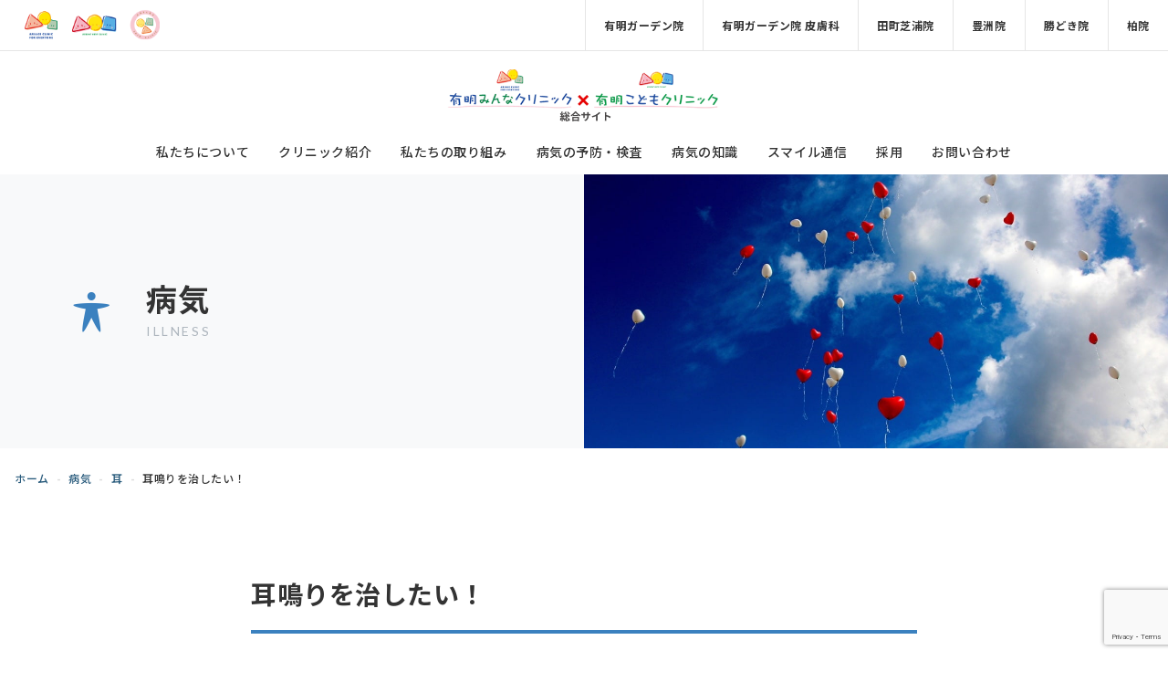

--- FILE ---
content_type: text/html; charset=UTF-8
request_url: https://child-clinic.or.jp/illnesses/9563/
body_size: 125905
content:
<!doctype html><html lang="ja"><head prefix="og: http://ogp.me/ns# fb: http://ogp.me/ns/fb# article: http://ogp.me/ns/article#"><meta charset="UTF-8"><meta name="viewport" content="width=device-width, initial-scale=1, shrink-to-fit=no"><link href="https://fonts.googleapis.com/css2?family=Noto+Sans+JP:wght@400;500;700&display=swap" rel="stylesheet"><link href="https://child-clinic.or.jp/wp-content/cache/autoptimize/autoptimize_single_cd6232c89d472868c0af0415fc2f5221.php?1724048718" rel="stylesheet" type="text/css"><style>#wpadminbar #wp-admin-bar-wccp_free_top_button .ab-icon:before {
	content: "\f160";
	color: #02CA02;
	top: 3px;
}
#wpadminbar #wp-admin-bar-wccp_free_top_button .ab-icon {
	transform: rotate(45deg);
}</style><meta name='robots' content='index, follow, max-image-preview:large, max-snippet:-1, max-video-preview:-1' />  <script defer src="[data-uri]"></script> <title>耳鳴りを治したい！ - 有明みんなクリニック・有明こどもクリニック総合サイト</title><link rel="canonical" href="https://child-clinic.or.jp/illnesses/9563/" /><meta property="og:locale" content="ja_JP" /><meta property="og:type" content="article" /><meta property="og:title" content="耳鳴りを治したい！ - 有明みんなクリニック・有明こどもクリニック総合サイト" /><meta property="og:description" content="耳鳴りでお困りはありませんか？ 〜耳鳴りは、耳鼻科で治る可能性があります！〜 症状 症状悪化 耳鳴りがあることで、脳が耳鳴りを「異常な音」と察知し、脳がより積極的に耳鳴りを確認するようになります。 耳鳴りを強く認識するよ [&hellip;]" /><meta property="og:url" content="https://child-clinic.or.jp/illnesses/9563/" /><meta property="og:site_name" content="有明みんなクリニック・有明こどもクリニック総合サイト" /><meta property="article:publisher" content="https://www.facebook.com/profile.php?id=61557730733079" /><meta property="article:modified_time" content="2025-06-30T02:32:04+00:00" /><meta property="og:image" content="https://child-clinic.or.jp/wp-content/uploads/2020/05/miminari_1.gif" /><meta property="og:image:width" content="406" /><meta property="og:image:height" content="410" /><meta property="og:image:type" content="image/gif" /><meta name="twitter:card" content="summary_large_image" /><meta name="twitter:label1" content="推定読み取り時間" /><meta name="twitter:data1" content="3分" /> <script type="application/ld+json" class="yoast-schema-graph">{"@context":"https://schema.org","@graph":[{"@type":"WebPage","@id":"https://child-clinic.or.jp/illnesses/9563/","url":"https://child-clinic.or.jp/illnesses/9563/","name":"耳鳴りを治したい！ - 有明みんなクリニック・有明こどもクリニック総合サイト","isPartOf":{"@id":"https://child-clinic.or.jp/#website"},"primaryImageOfPage":{"@id":"https://child-clinic.or.jp/illnesses/9563/#primaryimage"},"image":{"@id":"https://child-clinic.or.jp/illnesses/9563/#primaryimage"},"thumbnailUrl":"https://child-clinic.or.jp/wp-content/uploads/2020/05/miminari_1.gif","datePublished":"2020-05-13T08:05:57+00:00","dateModified":"2025-06-30T02:32:04+00:00","breadcrumb":{"@id":"https://child-clinic.or.jp/illnesses/9563/#breadcrumb"},"inLanguage":"ja","potentialAction":[{"@type":"ReadAction","target":["https://child-clinic.or.jp/illnesses/9563/"]}]},{"@type":"ImageObject","inLanguage":"ja","@id":"https://child-clinic.or.jp/illnesses/9563/#primaryimage","url":"https://child-clinic.or.jp/wp-content/uploads/2020/05/miminari_1.gif","contentUrl":"https://child-clinic.or.jp/wp-content/uploads/2020/05/miminari_1.gif","width":406,"height":410},{"@type":"BreadcrumbList","@id":"https://child-clinic.or.jp/illnesses/9563/#breadcrumb","itemListElement":[{"@type":"ListItem","position":1,"name":"ホーム","item":"https://child-clinic.or.jp/"},{"@type":"ListItem","position":2,"name":"病気","item":"https://child-clinic.or.jp/illnesses/"},{"@type":"ListItem","position":3,"name":"耳鳴りを治したい！"}]},{"@type":"WebSite","@id":"https://child-clinic.or.jp/#website","url":"https://child-clinic.or.jp/","name":"有明みんなクリニック・有明こどもクリニック総合サイト","description":"江東区有明・豊洲・勝どき・田町芝浦の小児科・小児皮膚科・アレルギー科・内科・小児耳鼻咽喉科・耳鼻咽喉科クリニック","publisher":{"@id":"https://child-clinic.or.jp/#organization"},"potentialAction":[{"@type":"SearchAction","target":{"@type":"EntryPoint","urlTemplate":"https://child-clinic.or.jp/?s={search_term_string}"},"query-input":{"@type":"PropertyValueSpecification","valueRequired":true,"valueName":"search_term_string"}}],"inLanguage":"ja"},{"@type":"Organization","@id":"https://child-clinic.or.jp/#organization","name":"有明みんなクリニック・有明こどもクリニック・有明ひふかクリニック","url":"https://child-clinic.or.jp/","logo":{"@type":"ImageObject","inLanguage":"ja","@id":"https://child-clinic.or.jp/#/schema/logo/image/","url":"https://child-clinic.or.jp/wp-content/uploads/2020/08/logo_brand.png","contentUrl":"https://child-clinic.or.jp/wp-content/uploads/2020/08/logo_brand.png","width":468,"height":110,"caption":"有明みんなクリニック・有明こどもクリニック・有明ひふかクリニック"},"image":{"@id":"https://child-clinic.or.jp/#/schema/logo/image/"},"sameAs":["https://www.facebook.com/profile.php?id=61557730733079"]}]}</script> <link rel='dns-prefetch' href='//stats.wp.com' /><link rel='dns-prefetch' href='//fonts.googleapis.com' /><link rel="alternate" type="application/rss+xml" title="有明みんなクリニック・有明こどもクリニック総合サイト &raquo; フィード" href="https://child-clinic.or.jp/feed/" /><link rel="alternate" type="application/rss+xml" title="有明みんなクリニック・有明こどもクリニック総合サイト &raquo; コメントフィード" href="https://child-clinic.or.jp/comments/feed/" /> <script defer src="[data-uri]"></script> <style id='wp-emoji-styles-inline-css' type='text/css'>img.wp-smiley, img.emoji {
		display: inline !important;
		border: none !important;
		box-shadow: none !important;
		height: 1em !important;
		width: 1em !important;
		margin: 0 0.07em !important;
		vertical-align: -0.1em !important;
		background: none !important;
		padding: 0 !important;
	}</style><link rel='stylesheet' id='wp-block-library-css' href='https://child-clinic.or.jp/wp-includes/css/dist/block-library/style.min.css?ver=6.6.4' type='text/css' media='all' /><link rel='stylesheet' id='mediaelement-css' href='https://child-clinic.or.jp/wp-includes/js/mediaelement/mediaelementplayer-legacy.min.css?ver=4.2.17' type='text/css' media='all' /><link rel='stylesheet' id='wp-mediaelement-css' href='https://child-clinic.or.jp/wp-includes/js/mediaelement/wp-mediaelement.min.css?ver=6.6.4' type='text/css' media='all' /><style id='jetpack-sharing-buttons-style-inline-css' type='text/css'>.jetpack-sharing-buttons__services-list{display:flex;flex-direction:row;flex-wrap:wrap;gap:0;list-style-type:none;margin:5px;padding:0}.jetpack-sharing-buttons__services-list.has-small-icon-size{font-size:12px}.jetpack-sharing-buttons__services-list.has-normal-icon-size{font-size:16px}.jetpack-sharing-buttons__services-list.has-large-icon-size{font-size:24px}.jetpack-sharing-buttons__services-list.has-huge-icon-size{font-size:36px}@media print{.jetpack-sharing-buttons__services-list{display:none!important}}.editor-styles-wrapper .wp-block-jetpack-sharing-buttons{gap:0;padding-inline-start:0}ul.jetpack-sharing-buttons__services-list.has-background{padding:1.25em 2.375em}</style><link rel='stylesheet' id='kicon-css' href='https://child-clinic.or.jp/wp-content/cache/autoptimize/autoptimize_single_eac929795279ad08221d23158d94def6.php?ver=1634105871' type='text/css' media='all' /><link rel='stylesheet' id='kicon-block-css' href='https://child-clinic.or.jp/wp-content/cache/autoptimize/autoptimize_single_0e82850a133612e6818fe1292e9457a3.php?ver=1634105871' type='text/css' media='all' /><link rel='stylesheet' id='sass-basis-core-css' href='https://child-clinic.or.jp/wp-content/cache/autoptimize/autoptimize_single_c683dc0ea852d5dcd34317b8c047bd94.php?ver=1741806327' type='text/css' media='all' /><link rel='stylesheet' id='snow-monkey-editor-css' href='https://child-clinic.or.jp/wp-content/cache/autoptimize/autoptimize_single_01809ebadc501721a669b66990b015c0.php?ver=1741806327' type='text/css' media='all' /><link rel='stylesheet' id='snow-monkey-editor@front-css' href='https://child-clinic.or.jp/wp-content/cache/autoptimize/autoptimize_single_b29268ef78bedd3072b0c878e7200e72.php?ver=1741806327' type='text/css' media='all' /><style id='classic-theme-styles-inline-css' type='text/css'>/*! This file is auto-generated */
.wp-block-button__link{color:#fff;background-color:#32373c;border-radius:9999px;box-shadow:none;text-decoration:none;padding:calc(.667em + 2px) calc(1.333em + 2px);font-size:1.125em}.wp-block-file__button{background:#32373c;color:#fff;text-decoration:none}</style><style id='global-styles-inline-css' type='text/css'>:root{--wp--preset--aspect-ratio--square: 1;--wp--preset--aspect-ratio--4-3: 4/3;--wp--preset--aspect-ratio--3-4: 3/4;--wp--preset--aspect-ratio--3-2: 3/2;--wp--preset--aspect-ratio--2-3: 2/3;--wp--preset--aspect-ratio--16-9: 16/9;--wp--preset--aspect-ratio--9-16: 9/16;--wp--preset--color--black: #000;--wp--preset--color--cyan-bluish-gray: #abb8c3;--wp--preset--color--white: #ffffff;--wp--preset--color--pale-pink: #f78da7;--wp--preset--color--vivid-red: #cf2e2e;--wp--preset--color--luminous-vivid-orange: #ff6900;--wp--preset--color--luminous-vivid-amber: #fcb900;--wp--preset--color--light-green-cyan: #7bdcb5;--wp--preset--color--vivid-green-cyan: #00d084;--wp--preset--color--pale-cyan-blue: #8ed1fc;--wp--preset--color--vivid-cyan-blue: #0693e3;--wp--preset--color--vivid-purple: #9b51e0;--wp--preset--color--primary: #295b7c;--wp--preset--color--secondary: #d17000;--wp--preset--color--success: #3b81bf;--wp--preset--color--info: #17a2b8;--wp--preset--color--warning: #ffc107;--wp--preset--color--danger: #b50046;--wp--preset--color--light: #f8f9fa;--wp--preset--color--dark: #333;--wp--preset--color--bg-primary: #cef0db;--wp--preset--color--bg-secondary: #f6e2cc;--wp--preset--color--bg-success: #eaf7d4;--wp--preset--color--bg-info: #d1ecf1;--wp--preset--color--bg-warning: #fff3cd;--wp--preset--color--bg-danger: #f0ccda;--wp--preset--color--bg-light: #fefefe;--wp--preset--color--bg-dark: #d6d6d6;--wp--preset--gradient--vivid-cyan-blue-to-vivid-purple: linear-gradient(135deg,rgba(6,147,227,1) 0%,rgb(155,81,224) 100%);--wp--preset--gradient--light-green-cyan-to-vivid-green-cyan: linear-gradient(135deg,rgb(122,220,180) 0%,rgb(0,208,130) 100%);--wp--preset--gradient--luminous-vivid-amber-to-luminous-vivid-orange: linear-gradient(135deg,rgba(252,185,0,1) 0%,rgba(255,105,0,1) 100%);--wp--preset--gradient--luminous-vivid-orange-to-vivid-red: linear-gradient(135deg,rgba(255,105,0,1) 0%,rgb(207,46,46) 100%);--wp--preset--gradient--very-light-gray-to-cyan-bluish-gray: linear-gradient(135deg,rgb(238,238,238) 0%,rgb(169,184,195) 100%);--wp--preset--gradient--cool-to-warm-spectrum: linear-gradient(135deg,rgb(74,234,220) 0%,rgb(151,120,209) 20%,rgb(207,42,186) 40%,rgb(238,44,130) 60%,rgb(251,105,98) 80%,rgb(254,248,76) 100%);--wp--preset--gradient--blush-light-purple: linear-gradient(135deg,rgb(255,206,236) 0%,rgb(152,150,240) 100%);--wp--preset--gradient--blush-bordeaux: linear-gradient(135deg,rgb(254,205,165) 0%,rgb(254,45,45) 50%,rgb(107,0,62) 100%);--wp--preset--gradient--luminous-dusk: linear-gradient(135deg,rgb(255,203,112) 0%,rgb(199,81,192) 50%,rgb(65,88,208) 100%);--wp--preset--gradient--pale-ocean: linear-gradient(135deg,rgb(255,245,203) 0%,rgb(182,227,212) 50%,rgb(51,167,181) 100%);--wp--preset--gradient--electric-grass: linear-gradient(135deg,rgb(202,248,128) 0%,rgb(113,206,126) 100%);--wp--preset--gradient--midnight: linear-gradient(135deg,rgb(2,3,129) 0%,rgb(40,116,252) 100%);--wp--preset--font-size--small: 12px;--wp--preset--font-size--medium: 16px;--wp--preset--font-size--large: 20px;--wp--preset--font-size--x-large: 42px;--wp--preset--font-size--larger: 48px;--wp--preset--spacing--20: 0.44rem;--wp--preset--spacing--30: 0.67rem;--wp--preset--spacing--40: 1rem;--wp--preset--spacing--50: 1.5rem;--wp--preset--spacing--60: 2.25rem;--wp--preset--spacing--70: 3.38rem;--wp--preset--spacing--80: 5.06rem;--wp--preset--shadow--natural: 6px 6px 9px rgba(0, 0, 0, 0.2);--wp--preset--shadow--deep: 12px 12px 50px rgba(0, 0, 0, 0.4);--wp--preset--shadow--sharp: 6px 6px 0px rgba(0, 0, 0, 0.2);--wp--preset--shadow--outlined: 6px 6px 0px -3px rgba(255, 255, 255, 1), 6px 6px rgba(0, 0, 0, 1);--wp--preset--shadow--crisp: 6px 6px 0px rgba(0, 0, 0, 1);}:where(.is-layout-flex){gap: 0.5em;}:where(.is-layout-grid){gap: 0.5em;}body .is-layout-flex{display: flex;}.is-layout-flex{flex-wrap: wrap;align-items: center;}.is-layout-flex > :is(*, div){margin: 0;}body .is-layout-grid{display: grid;}.is-layout-grid > :is(*, div){margin: 0;}:where(.wp-block-columns.is-layout-flex){gap: 2em;}:where(.wp-block-columns.is-layout-grid){gap: 2em;}:where(.wp-block-post-template.is-layout-flex){gap: 1.25em;}:where(.wp-block-post-template.is-layout-grid){gap: 1.25em;}.has-black-color{color: var(--wp--preset--color--black) !important;}.has-cyan-bluish-gray-color{color: var(--wp--preset--color--cyan-bluish-gray) !important;}.has-white-color{color: var(--wp--preset--color--white) !important;}.has-pale-pink-color{color: var(--wp--preset--color--pale-pink) !important;}.has-vivid-red-color{color: var(--wp--preset--color--vivid-red) !important;}.has-luminous-vivid-orange-color{color: var(--wp--preset--color--luminous-vivid-orange) !important;}.has-luminous-vivid-amber-color{color: var(--wp--preset--color--luminous-vivid-amber) !important;}.has-light-green-cyan-color{color: var(--wp--preset--color--light-green-cyan) !important;}.has-vivid-green-cyan-color{color: var(--wp--preset--color--vivid-green-cyan) !important;}.has-pale-cyan-blue-color{color: var(--wp--preset--color--pale-cyan-blue) !important;}.has-vivid-cyan-blue-color{color: var(--wp--preset--color--vivid-cyan-blue) !important;}.has-vivid-purple-color{color: var(--wp--preset--color--vivid-purple) !important;}.has-black-background-color{background-color: var(--wp--preset--color--black) !important;}.has-cyan-bluish-gray-background-color{background-color: var(--wp--preset--color--cyan-bluish-gray) !important;}.has-white-background-color{background-color: var(--wp--preset--color--white) !important;}.has-pale-pink-background-color{background-color: var(--wp--preset--color--pale-pink) !important;}.has-vivid-red-background-color{background-color: var(--wp--preset--color--vivid-red) !important;}.has-luminous-vivid-orange-background-color{background-color: var(--wp--preset--color--luminous-vivid-orange) !important;}.has-luminous-vivid-amber-background-color{background-color: var(--wp--preset--color--luminous-vivid-amber) !important;}.has-light-green-cyan-background-color{background-color: var(--wp--preset--color--light-green-cyan) !important;}.has-vivid-green-cyan-background-color{background-color: var(--wp--preset--color--vivid-green-cyan) !important;}.has-pale-cyan-blue-background-color{background-color: var(--wp--preset--color--pale-cyan-blue) !important;}.has-vivid-cyan-blue-background-color{background-color: var(--wp--preset--color--vivid-cyan-blue) !important;}.has-vivid-purple-background-color{background-color: var(--wp--preset--color--vivid-purple) !important;}.has-black-border-color{border-color: var(--wp--preset--color--black) !important;}.has-cyan-bluish-gray-border-color{border-color: var(--wp--preset--color--cyan-bluish-gray) !important;}.has-white-border-color{border-color: var(--wp--preset--color--white) !important;}.has-pale-pink-border-color{border-color: var(--wp--preset--color--pale-pink) !important;}.has-vivid-red-border-color{border-color: var(--wp--preset--color--vivid-red) !important;}.has-luminous-vivid-orange-border-color{border-color: var(--wp--preset--color--luminous-vivid-orange) !important;}.has-luminous-vivid-amber-border-color{border-color: var(--wp--preset--color--luminous-vivid-amber) !important;}.has-light-green-cyan-border-color{border-color: var(--wp--preset--color--light-green-cyan) !important;}.has-vivid-green-cyan-border-color{border-color: var(--wp--preset--color--vivid-green-cyan) !important;}.has-pale-cyan-blue-border-color{border-color: var(--wp--preset--color--pale-cyan-blue) !important;}.has-vivid-cyan-blue-border-color{border-color: var(--wp--preset--color--vivid-cyan-blue) !important;}.has-vivid-purple-border-color{border-color: var(--wp--preset--color--vivid-purple) !important;}.has-vivid-cyan-blue-to-vivid-purple-gradient-background{background: var(--wp--preset--gradient--vivid-cyan-blue-to-vivid-purple) !important;}.has-light-green-cyan-to-vivid-green-cyan-gradient-background{background: var(--wp--preset--gradient--light-green-cyan-to-vivid-green-cyan) !important;}.has-luminous-vivid-amber-to-luminous-vivid-orange-gradient-background{background: var(--wp--preset--gradient--luminous-vivid-amber-to-luminous-vivid-orange) !important;}.has-luminous-vivid-orange-to-vivid-red-gradient-background{background: var(--wp--preset--gradient--luminous-vivid-orange-to-vivid-red) !important;}.has-very-light-gray-to-cyan-bluish-gray-gradient-background{background: var(--wp--preset--gradient--very-light-gray-to-cyan-bluish-gray) !important;}.has-cool-to-warm-spectrum-gradient-background{background: var(--wp--preset--gradient--cool-to-warm-spectrum) !important;}.has-blush-light-purple-gradient-background{background: var(--wp--preset--gradient--blush-light-purple) !important;}.has-blush-bordeaux-gradient-background{background: var(--wp--preset--gradient--blush-bordeaux) !important;}.has-luminous-dusk-gradient-background{background: var(--wp--preset--gradient--luminous-dusk) !important;}.has-pale-ocean-gradient-background{background: var(--wp--preset--gradient--pale-ocean) !important;}.has-electric-grass-gradient-background{background: var(--wp--preset--gradient--electric-grass) !important;}.has-midnight-gradient-background{background: var(--wp--preset--gradient--midnight) !important;}.has-small-font-size{font-size: var(--wp--preset--font-size--small) !important;}.has-medium-font-size{font-size: var(--wp--preset--font-size--medium) !important;}.has-large-font-size{font-size: var(--wp--preset--font-size--large) !important;}.has-x-large-font-size{font-size: var(--wp--preset--font-size--x-large) !important;}
:where(.wp-block-post-template.is-layout-flex){gap: 1.25em;}:where(.wp-block-post-template.is-layout-grid){gap: 1.25em;}
:where(.wp-block-columns.is-layout-flex){gap: 2em;}:where(.wp-block-columns.is-layout-grid){gap: 2em;}
:root :where(.wp-block-pullquote){font-size: 1.5em;line-height: 1.6;}</style><link rel='stylesheet' id='contact-form-7-css' href='https://child-clinic.or.jp/wp-content/cache/autoptimize/autoptimize_single_3fd2afa98866679439097f4ab102fe0a.php?ver=6.0.6' type='text/css' media='all' /><link rel='stylesheet' id='snow-monkey-editor@view-css' href='https://child-clinic.or.jp/wp-content/cache/autoptimize/autoptimize_single_5409102eba7a2c43161079f243069160.php?ver=1741806327' type='text/css' media='all' /><link rel='stylesheet' id='clinics-google-fonts-css' href='https://fonts.googleapis.com/css?family=Lato%3A400%2C700&#038;display=swap&#038;ver=6.6.4' type='text/css' media='all' /><link rel='stylesheet' id='dashicons-css' href='https://child-clinic.or.jp/wp-includes/css/dashicons.min.css?ver=6.6.4' type='text/css' media='all' /><link rel='stylesheet' id='clinics-screen-css' href='https://child-clinic.or.jp/wp-content/cache/autoptimize/autoptimize_single_8dd47f69687437a9f6a032630763f1de.php?ver=2390d5af6bea9c777db3c1793726ca418cf2c4c9dd728bc46752878ee6da501c' type='text/css' media='all' /><link rel='stylesheet' id='slb_core-css' href='https://child-clinic.or.jp/wp-content/cache/autoptimize/autoptimize_single_a5bb779e3f9eef4a7dac11ff9eb10e19.php?ver=2.9.4' type='text/css' media='all' /><link rel='stylesheet' id='tsoh-style-css' href='https://child-clinic.or.jp/wp-content/cache/autoptimize/autoptimize_single_a3b650d6def5cc77f63a87a79251803c.php?ver=2.2.1' type='text/css' media='all' /> <script type="text/javascript" src="https://child-clinic.or.jp/wp-includes/js/jquery/jquery.min.js?ver=3.7.1" id="jquery-core-js"></script> <script defer type="text/javascript" src="https://child-clinic.or.jp/wp-includes/js/jquery/jquery-migrate.min.js?ver=3.4.1" id="jquery-migrate-js"></script> <script type="text/javascript" src="https://child-clinic.or.jp/wp-content/cache/autoptimize/autoptimize_single_f59a1dc32880e740b64e3e8e0f639284.php?ver=1741806327" id="snow-monkey-editor-js" defer="defer" data-wp-strategy="defer"></script> <link rel="https://api.w.org/" href="https://child-clinic.or.jp/wp-json/" /><link rel="alternate" title="JSON" type="application/json" href="https://child-clinic.or.jp/wp-json/wp/v2/tsmed_illness/9563" /><link rel="EditURI" type="application/rsd+xml" title="RSD" href="https://child-clinic.or.jp/xmlrpc.php?rsd" /><meta name="generator" content="WordPress 6.6.4" /><link rel='shortlink' href='https://child-clinic.or.jp/?p=9563' /><link rel="alternate" title="oEmbed (JSON)" type="application/json+oembed" href="https://child-clinic.or.jp/wp-json/oembed/1.0/embed?url=https%3A%2F%2Fchild-clinic.or.jp%2Fillnesses%2F9563" /><link rel="alternate" title="oEmbed (XML)" type="text/xml+oembed" href="https://child-clinic.or.jp/wp-json/oembed/1.0/embed?url=https%3A%2F%2Fchild-clinic.or.jp%2Fillnesses%2F9563&#038;format=xml" />  <script defer src="[data-uri]"></script> <noscript><img height="1" width="1" style="display:none"
src="https://www.facebook.com/tr?id=1567733390669718&ev=PageView&noscript=1"
/></noscript> <script defer id="wpcp_disable_selection" src="[data-uri]"></script> <script defer id="wpcp_disable_Right_Click" src="[data-uri]"></script> <style>.unselectable
{
-moz-user-select:none;
-webkit-user-select:none;
cursor: default;
}
html
{
-webkit-touch-callout: none;
-webkit-user-select: none;
-khtml-user-select: none;
-moz-user-select: none;
-ms-user-select: none;
user-select: none;
-webkit-tap-highlight-color: rgba(0,0,0,0);
}</style> <script defer id="wpcp_css_disable_selection" src="[data-uri]"></script> <style>img#wpstats{display:none}</style><style type="text/css">.site-reservation-link:hover,.site-reservation-link:active{background-color:#204863;}</style><link rel="icon" href="https://child-clinic.or.jp/wp-content/uploads/2020/09/cropped-favicon-32x32.png" sizes="32x32" /><link rel="icon" href="https://child-clinic.or.jp/wp-content/uploads/2020/09/cropped-favicon-192x192.png" sizes="192x192" /><link rel="apple-touch-icon" href="https://child-clinic.or.jp/wp-content/uploads/2020/09/cropped-favicon-180x180.png" /><meta name="msapplication-TileImage" content="https://child-clinic.or.jp/wp-content/uploads/2020/09/cropped-favicon-270x270.png" /><style type="text/css" id="wp-custom-css">/* NEW CHILD CLINIC CSS */
/*----------------------
 * 1. Theme Overwrite
 * 	  1.1 Collapsible
 * 2. Gutenberg
 * 	  2.1 Bug
 * 	  2.2 Add Class
 * 3. Header
 * 	  3.1 MS Logo
 * 	  3.2 Custom Logo
 * 	  3.3 Menu
 * 4. Widget
 * 5. Page Contact
 * 6. Utility
 * 	  6.1 Br
 * 	  6.2 Text Align
 */



/* 固定ページのページタイトルとアイキャッチ画像を非表示 */
.page .page-header {
    display: none;
}
/*************************************
1. Theme Overwrite
*************************************/
/* 1.1 Collapsible
===========================*/
.clinics-collapsible-header {
  height: auto;
}
.clinics-collapsible-header:after {
  right: 4px;
}


/*************************************
2. Gutenberg
*************************************/
/* 2.1 Bug
===========================*/
.wp-block-button {
margin-top: 10px;
margin-bottom: 30px;
}
.clinics-collapsible:not(:last-child)  {
margin-bottom: 0 !important;
}
img,
.wp-block-image img,
.wp-block-media-text__media img,
.wp-block-table img {
width: 100%;
height: auto;
}


/* 2.2 Add Class
=========================== */
.group__column-one .wp-block-group__inner-container {
  max-width: 554px;
}
.bg__leafGreen .wp-block-media-text__content {
  background-color: #fbfcfa;
}
.responsive__wrap {
  height: 0;
  overflow: hidden;
  padding-bottom: 56.25%;
  position: relative;
}
.responsive__wrap iframe {
  position: absolute;
  left: 0;
  top: 0;
  height: 100%;
  width: 100%;
}



/*************************************
3. Header
*************************************/
/* 3.1 MS Logo
=========================== */
.clinics-ms-nav-link {
  padding: 8px 20px;
}
.clinics-ms-nav-link .clinics-ms-logo {
  max-height: 38px;
}



/* 3.2 Custom Logo
=========================== */
.site-title {
  transform: translateX(16px);
  -webkit-transform: translateX(16px);
}
.custom-logo{
  /*max-width: 233px;*/
  max-width: none;
}
@media (min-width: 768px) {
  .site-title {
    margin-bottom: 0;
    transform: translateX(0);
    -webkit-transform: translateX(0);
  }
  .custom-logo {
    max-width: 480px;
    max-height: 60px;
  }
}


/* 3.3 Menu
===========================*/
.main-nav-menu>li.toggle>.sub-menu {
  flex-flow: wrap;
}
@media (min-width: 768px) {
  .main-nav-menu>li>.sub-menu>li {
   
    width: calc( ( 100% ) / 3 );
  }
}



/*************************************
4. Widget
*************************************/
.footer-widget-area-container .container {
  max-width: 1700px;
}
.widget-footer {
  padding: 30px 20px;
}
.footer-widget-area .announcement {
  margin-bottom: 8px;
  color: #ec080c;
}
.footer-widget-area .wp-block-table {
  margin-top: 0;
  border: none;
}
.footer-widget-area .wp-block-table th,
.footer-widget-area .wp-block-table td {
  vertical-align: middle;
}
.footer-widget-area .wp-block-table tbody th {
  white-space: normal;
  min-width: 123px;
  max-width: 123px;
}
@media (min-width: 768px) {
  .widget-footer {
    padding: 30px;
  }
  .footer-widget-area .wp-block-table tbody th {
    white-space: nowrap;
    max-width: none;
  }
}


/*************************************
5. Page Contact
*************************************/
.form-required {
  display: inline-block;
  background: #c71e1e;
  margin: 0 0 0 5px;
  font-size: 0.63rem;
  color: #FFF;
  vertical-align: baseline;
  padding: 0 8px;
  font-weight: bold;
  position: relative;
  top: -1px;
}
.form-ttl {
  display: inline-block;
  margin-bottom: 4px;
  width: 100%;
}
.wpcf7-form .wpcf7-list-item {
  display: inline-block;
}
.wpcf7-form .btn-group-contact input[type="button"].fix,
.wpcf7-form .btn-group-contact input[type="submit"] {
  display: block;
  border-width: 1px;
  border-radius: 0.3rem;
  font-weight: 500;
  margin: 0 auto;
  padding: 1rem 1.875rem !important;
  width: 148px !important;
}
.wpcf7-form .btn-group-contact input[type="button"].fix {
  background-color: #8a8a8a !important;
  color: #fff !important;
  height: auto !important;
}
.wpcf7-form .btn-group-contact .ajax-loader {
  margin: 4px auto 0;
  display: block;
}
@media (min-width: 992px) {
  .wpcf7-form label {
    width: 100%;
  }
  .wpcf7-form input[type="text"],
  .wpcf7-form input[type="email"],
  .wpcf7-form input[type="tel"] {
    width: 65% !important;
  }
  .wpcf7-form .wpcf7-list-item.first {
    padding-left: .37rem;
  }
}



/*************************************
6. Utility
*************************************/
/* 6.1 Br
=========================== */
.u-br__sp {
  display: inline-block !important;
}
.u-br__tab {
  display: none !important;
}
.u-br__pc {
  display: none !important;
}
@media screen and (min-width: 768px) and (max-width: 991px) {
  .u-br__sp {
    display: none !important;
  }
  .u-br__tab {
    display: inline-block !important;
  }
  .u-br__pc {
    display: none !important;
  }
}
@media screen and (min-width: 992px) {
  .u-br__sp {
    display: none !important;
  }
  .u-br__tab {
    display: none !important;
  }
  .u-br__pc {
    display: inline-block !important;
  }
}


/* 6.2 Text Align
=========================== */
.u-textCenter {
  text-align: center !important;
}

#slb_viewer_slb_default > div.slb_viewer_layout > div > div.slb_content > div.slb_controls > span.slb_slideshow > span {
	background:none;
	
}





body {
  font-family: "Noto Sans JP", "Helvetica Neue", "Helvetica", "Arial", sans-serif !important;
  font-weight: 400; /* ← Mediumで視認性UP（1段階太く） */
  letter-spacing: 0.04em; /* ← 読みやすさ向上のための字間 */
  line-height: 1.8;
}

nav a, .menu a, .navigation a {
  font-weight: 500; /* ナビはさらに強調して太めに */
}




.box {/* スタッフ紹介の吹き出し */
    position: relative;
    padding: 1.5rem 1.2rem 1.7rem; /* 余白 */
    border-bottom: 2px solid #333;
    background: linear-gradient(#FFFACD 0 calc(100% - 0.2rem), white calc(100% - 0.2rem)); /* 淡い黄色に変更 */
    font-size: 14px;
}

.box:before,
.box:after {
    position: absolute;
    left: 50%;
    content: "";
    height: 0;
    width: 0;
}

.box:before {
    top: 100%;
    border: 9px solid;
    border-color: transparent;
    border-top-color: #333;
    margin-left: -9px;
}

.box:after {
    top: 99%;
    border: 8px solid;
    border-color: transparent;
    border-top-color: white;
    margin-left: -8px;
}

.box p {
    color: #333;
    line-height: 1.6;
    margin: 0;
}

/* 名前だけ強調する場合 */
.box p span.name {
    font-weight: bold;
    font-size: 18px;
}


.box-blue { /* 水色の吹き出し  */
    position: relative;
    padding: 1.5rem 1.2rem 1.7rem;
    border-bottom: 2px solid #333;
    background: linear-gradient(#DFF3F9 0 calc(100% - 0.2rem), white calc(100% - 0.2rem));
    font-size: 14px;
}

.box-blue:before,
.box-blue:after {
    position: absolute;
    left: 50%;
    content: "";
    height: 0;
    width: 0;
}

.box-blue:before {
    top: 100%;
    border: 9px solid;
    border-color: transparent;
    border-top-color: #333;
    margin-left: -9px;
}

.box-blue:after {
    top: 99%;
    border: 8px solid;
    border-color: transparent;
    border-top-color: white;
    margin-left: -8px;
}

.box-blue p {
    color: #333;
    line-height: 1.6;
    margin: 0;
}

.box-blue p span.name {
    font-weight: bold;
    font-size: 18px;
}

/* modal */
.p-layer {
  /* background: rgba(0, 0, 0, 0.5); */
  width: 100%;
  height: 100%;
  position: fixed;
  top: 0;
  left: 0;
  z-index: -1;
  opacity: 0;
  visibility: hidden;
  transition: opacity 1s linear, visibility 1s linear, z-index 1s linear;
}

.p-layer.is-open {
  z-index: 999999;
  opacity: 1;
  visibility: visible;
}

.p-layer.is-open .p-modal {
  opacity: 1;
  visibility: visible;
}

.p-modal__button-wrap {
  position: absolute;
  right: -19px;
  top: -19px;
  display: inline-flex;
}


.p-close-button {
  position: relative;
  width: 38px;
  height: 38px;
  background: #20327e;
  border-radius: 50%;
  padding: 0;
  border: transparent;
  cursor: pointer;
}

.p-close-button span {
  width: 25px;
  height: 2px;
  background: #fff;
  display: inline-block;
  position: absolute;
  left: calc(50% - 12px);
  top: 50%;
  border-radius: 20px;
}

.p-close-button span:nth-child(1) {
  transform: rotate(45deg) translate(-1px, -1px);
}

.p-close-button span:nth-child(2) {
  transform: rotate(-45deg) translate(1px, -1px);
}

.p-modal {
  position: absolute;
  top: 50%;
  left: 50%;
  z-index: 101;
  transform: translate(-50%, -50%);
  -webkit-transform: translate(-50%, -50%);
  -ms-transform: translate(-50%, -50%);
  margin-right: auto;
  margin-left: auto;
  width: 45%;
  min-width: 300px;
  max-width:400px;
  opacity: 0;
  visibility: hidden;
  transition: visibility .7s linear, opacity .7s linear;
}


.p-modal__inner {
  position: relative;
  margin-left: auto;
  margin-right: auto;
  background: #fff;
  box-shadow: 10px 10px 13px 2px rgba(0, 0, 0, 0.25);
  border-radius: 13px;
  display: block;
  padding: 0;
  height: auto;
}

@media screen and (max-width:1279px) {
  .p-modal {
    width: 35%;
  }
}

@media screen and (max-width:500px) {
  .p-modal {
    top: 47%;
    max-height: none;
    overflow-y: inherit;
  }
}</style><meta name="google-site-verification" content="eyR8e2VjYy_6RoAOImXR8uCR4yJxeJyEY-QglBMUvug" /></head><body class="tsmed_illness-template-default single single-tsmed_illness postid-9563 wp-custom-logo wp-embed-responsive unselectable metaslider-plugin no-sidebar not-wp-admin"> <noscript> <iframe src="https://www.googletagmanager.com/ns.html?id=GTM-TLVWQT79"
 height="0" width="0" style="display:none;visibility:hidden"></iframe> </noscript><div id="page" class="site"> <a class="skip-link" href="#content"> メインコンテンツへスキップ</a><header id="masthead" class="site__header bg-white sticky-top"><header class="clinics-ms-nav d-none d-md-flex"> <a href="/" class="clinics-ms-nav-link"><img width="468" height="110" src="https://child-clinic.or.jp/wp-content/uploads/2020/08/logo_brand2.png" class="clinics-ms-logo" alt="有明みんなクリニック・有明こどもクリニック・有明ひふかクリニック" decoding="async" fetchpriority="high" srcset="https://child-clinic.or.jp/wp-content/uploads/2020/08/logo_brand2.png 468w, https://child-clinic.or.jp/wp-content/uploads/2020/08/logo_brand2-290x68.png 290w" sizes="(max-width: 468px) 100vw, 468px" /></a><nav class="clinics-ms-menu-container clinics-ms-menu-pc"><ul id="menu-%e5%8c%bb%e9%99%a2%e4%b8%80%e8%a6%a7%e3%83%a1%e3%83%8b%e3%83%a5%e3%83%bc" class="clinics-ms-menu"><li id="menu-item-9875" class="menu-item menu-item-type-custom menu-item-object-custom menu-item-9875 menu-item-with-image"><a target="_blank" rel="noopener" href="https://ariake.child-clinic.or.jp/">有明ガーデン院</a></li><li id="menu-item-11653" class="menu-item menu-item-type-custom menu-item-object-custom menu-item-11653 menu-item-with-image"><a target="_blank" rel="noopener" href="https://ariakeskin-garden.child-clinic.or.jp/">有明ガーデン院 皮膚科</a></li><li id="menu-item-9878" class="menu-item menu-item-type-custom menu-item-object-custom menu-item-9878 menu-item-with-image"><a target="_blank" rel="noopener" href="https://tamachi-shibaura.child-clinic.or.jp/">田町芝浦院</a></li><li id="menu-item-9876" class="menu-item menu-item-type-custom menu-item-object-custom menu-item-9876 menu-item-with-image"><a target="_blank" rel="noopener" href="https://toyosu.child-clinic.or.jp">豊洲院</a></li><li id="menu-item-9877" class="menu-item menu-item-type-custom menu-item-object-custom menu-item-9877 menu-item-with-image"><a target="_blank" rel="noopener" href="https://child-clinic.or.jp/kachidokibyoin.html">勝どき院</a></li><li id="menu-item-15943" class="menu-item menu-item-type-custom menu-item-object-custom menu-item-15943"><a href="https://kashiwa.child-clinic.or.jp/">柏院</a></li></ul></nav></header><div class="container position-relative"><div class="d-flex flex-column justify-content-center site-brand"><div class="d-flex justify-content-between position-relative"><div id="site-branding" class="mx-auto"><div class="site-title"><a href="https://child-clinic.or.jp/" class="custom-logo-link" rel="home"><img width="500" height="100" src="https://child-clinic.or.jp/wp-content/uploads/2024/05/cropped-36c77fdd35e7325a58f570e59448391d-e1714535343104.png" class="custom-logo" alt="有明みんなクリニック・有明こどもクリニック総合サイト" decoding="async" srcset="https://child-clinic.or.jp/wp-content/uploads/2024/05/cropped-36c77fdd35e7325a58f570e59448391d-e1714535343104.png 500w, https://child-clinic.or.jp/wp-content/uploads/2024/05/cropped-36c77fdd35e7325a58f570e59448391d-e1714535343104-290x58.png 290w" sizes="(max-width: 500px) 100vw, 500px" /></a></div></div></div><div id="site-navigation" class="mx-md-auto hidden-ms"><nav class="main-nav header-dropdown d-none d-md-block"><ul class="main-nav-menu mb-1 mb-md-0"><li id="menu-item-11053" class="menu-item menu-item-type-post_type menu-item-object-page menu-item-has-children menu-item-11053 d-block d-md-inline-block m-md-0 py-1 py-md-2 px-md-3"><a href="https://child-clinic.or.jp/about/">私たちについて</a><ul class="sub-menu"><li id="menu-item-10744" class="menu-item menu-item-type-post_type menu-item-object-page menu-item-10744 d-block d-md-inline-block m-md-0 py-1 py-md-2 px-md-3 menu-item-with-image"><a href="https://child-clinic.or.jp/about/our-passion/"><img src="https://child-clinic.or.jp/wp-content/uploads/2024/06/7-480x270.jpg" alt="私たちの想い" class="menu-item-image" /><br />私たちの想い</a></li><li id="menu-item-10745" class="menu-item menu-item-type-post_type menu-item-object-page menu-item-10745 d-block d-md-inline-block m-md-0 py-1 py-md-2 px-md-3 menu-item-with-image"><a href="https://child-clinic.or.jp/about/our-policy/"><img src="https://child-clinic.or.jp/wp-content/uploads/2024/06/15-480x270.jpg" alt="治療方針と診療科目" class="menu-item-image" /><br />治療方針と診療科目</a></li><li id="menu-item-11186" class="menu-item menu-item-type-post_type menu-item-object-page menu-item-11186 d-block d-md-inline-block m-md-0 py-1 py-md-2 px-md-3 menu-item-with-image"><a href="https://child-clinic.or.jp/about/our-clinics/"><img src="https://child-clinic.or.jp/wp-content/uploads/2024/06/5-480x270.jpg" alt="クリニック一覧" class="menu-item-image" /><br />クリニック一覧</a></li><li id="menu-item-11187" class="menu-item menu-item-type-post_type menu-item-object-page menu-item-11187 d-block d-md-inline-block m-md-0 py-1 py-md-2 px-md-3 menu-item-with-image"><a href="https://child-clinic.or.jp/about/doctors/"><img src="https://child-clinic.or.jp/wp-content/uploads/2024/06/40-480x270.jpg" alt="医師のご紹介　" class="menu-item-image" /><br />医師のご紹介　</a></li></ul></li><li id="menu-item-13850" class="menu-item menu-item-type-custom menu-item-object-custom menu-item-has-children menu-item-13850 d-block d-md-inline-block m-md-0 py-1 py-md-2 px-md-3"><a href="https://child-clinic.or.jp/about/our-clinics/">クリニック紹介</a><ul class="sub-menu"><li id="menu-item-13851" class="menu-item menu-item-type-custom menu-item-object-custom menu-item-13851 d-block d-md-inline-block m-md-0 py-1 py-md-2 px-md-3 menu-item-with-image"><a href="https://ariake.child-clinic.or.jp/"><img src="https://child-clinic.or.jp/wp-content/uploads/2024/06/favicon-480x270.png" alt="有明みんなクリニック 有明ガーデン院" class="menu-item-image" /><br />有明みんなクリニック 有明ガーデン院</a></li><li id="menu-item-13852" class="menu-item menu-item-type-custom menu-item-object-custom menu-item-13852 d-block d-md-inline-block m-md-0 py-1 py-md-2 px-md-3 menu-item-with-image"><a href="https://tamachi-shibaura.child-clinic.or.jp"><img src="https://child-clinic.or.jp/wp-content/uploads/2024/06/favicon-480x270.png" alt="有明みんなクリニック 田町芝浦院" class="menu-item-image" /><br />有明みんなクリニック 田町芝浦院</a></li><li id="menu-item-13853" class="menu-item menu-item-type-custom menu-item-object-custom menu-item-13853 d-block d-md-inline-block m-md-0 py-1 py-md-2 px-md-3 menu-item-with-image"><a href="https://toyosu.child-clinic.or.jp"><img src="https://child-clinic.or.jp/wp-content/uploads/2024/06/6a4f6df3aada7dd98b3e5381215d0528-290x270.png" alt="豊洲みんなクリニック 豊洲院" class="menu-item-image" /><br />豊洲みんなクリニック 豊洲院</a></li><li id="menu-item-13854" class="menu-item menu-item-type-custom menu-item-object-custom menu-item-13854 d-block d-md-inline-block m-md-0 py-1 py-md-2 px-md-3 menu-item-with-image"><a href="https://kachidoki.child-clinic.or.jp"><img src="https://child-clinic.or.jp/wp-content/uploads/2024/06/6a4f6df3aada7dd98b3e5381215d0528-290x270.png" alt="有明こどもクリニック 勝どき院" class="menu-item-image" /><br />有明こどもクリニック 勝どき院</a></li><li id="menu-item-13855" class="menu-item menu-item-type-custom menu-item-object-custom menu-item-13855 d-block d-md-inline-block m-md-0 py-1 py-md-2 px-md-3 menu-item-with-image"><a href="https://ariakeskin-garden.child-clinic.or.jp"><img src="https://child-clinic.or.jp/wp-content/uploads/2024/06/favicon-480x270.png" alt="有明みんなクリニック有明ガーデン院　皮膚科" class="menu-item-image" /><br />有明みんなクリニック有明ガーデン院　皮膚科</a></li><li id="menu-item-15941" class="menu-item menu-item-type-custom menu-item-object-custom menu-item-15941 d-block d-md-inline-block m-md-0 py-1 py-md-2 px-md-3 menu-item-with-image"><a href="https://kashiwa.child-clinic.or.jp/"><img src="https://child-clinic.or.jp/wp-content/uploads/2024/06/2363adb72fb8712a7ffc9179b36ad565-480x270.png" alt="柏みんなクリニック イオン柏院" class="menu-item-image" /><br />柏みんなクリニック イオン柏院</a></li></ul></li><li id="menu-item-11188" class="menu-item menu-item-type-post_type menu-item-object-page menu-item-has-children menu-item-11188 d-block d-md-inline-block m-md-0 py-1 py-md-2 px-md-3"><a href="https://child-clinic.or.jp/initiative/">私たちの取り組み</a><ul class="sub-menu"><li id="menu-item-11190" class="menu-item menu-item-type-post_type menu-item-object-page menu-item-11190 d-block d-md-inline-block m-md-0 py-1 py-md-2 px-md-3 menu-item-with-image"><a href="https://child-clinic.or.jp/initiative/online/"><img src="https://child-clinic.or.jp/wp-content/uploads/2024/06/32-480x270.jpg" alt="オンライン診療" class="menu-item-image" /><br />オンライン診療</a></li><li id="menu-item-11191" class="menu-item menu-item-type-post_type menu-item-object-page menu-item-11191 d-block d-md-inline-block m-md-0 py-1 py-md-2 px-md-3 menu-item-with-image"><a href="https://child-clinic.or.jp/initiative/primary-care/"><img src="https://child-clinic.or.jp/wp-content/uploads/2024/06/40-480x270.jpg" alt="かかりつけ医登録" class="menu-item-image" /><br />かかりつけ医登録</a></li><li id="menu-item-11192" class="menu-item menu-item-type-post_type menu-item-object-page menu-item-11192 d-block d-md-inline-block m-md-0 py-1 py-md-2 px-md-3 menu-item-with-image"><a href="https://child-clinic.or.jp/initiative/immunization/"><img src="https://child-clinic.or.jp/wp-content/uploads/2024/06/27-480x270.jpg" alt="痛みを軽減する注射" class="menu-item-image" /><br />痛みを軽減する注射</a></li><li id="menu-item-11193" class="menu-item menu-item-type-post_type menu-item-object-page menu-item-11193 d-block d-md-inline-block m-md-0 py-1 py-md-2 px-md-3 menu-item-with-image"><a href="https://child-clinic.or.jp/initiative/childcare-room/"><img src="https://child-clinic.or.jp/wp-content/uploads/2024/06/9-480x270.jpg" alt="病児保育室" class="menu-item-image" /><br />病児保育室</a></li></ul></li><li id="menu-item-10746" class="menu-item menu-item-type-post_type menu-item-object-page menu-item-has-children menu-item-10746 d-block d-md-inline-block m-md-0 py-1 py-md-2 px-md-3"><a href="https://child-clinic.or.jp/prevention/">病気の予防・検査</a><ul class="sub-menu"><li id="menu-item-10748" class="menu-item menu-item-type-post_type menu-item-object-page menu-item-10748 d-block d-md-inline-block m-md-0 py-1 py-md-2 px-md-3 menu-item-with-image"><a href="https://child-clinic.or.jp/prevention/vaccination/"><img src="https://child-clinic.or.jp/wp-content/uploads/2024/06/27-480x270.jpg" alt="予防接種・健診" class="menu-item-image" /><br />予防接種・健診</a></li><li id="menu-item-11200" class="menu-item menu-item-type-post_type menu-item-object-page menu-item-11200 d-block d-md-inline-block m-md-0 py-1 py-md-2 px-md-3 menu-item-with-image"><a href="https://child-clinic.or.jp/prevention/vaccination-qa/"><img src="https://child-clinic.or.jp/wp-content/uploads/2024/06/41-480x270.jpg" alt="予防接種Q&#038;A" class="menu-item-image" /><br />予防接種Q&#038;A</a></li><li id="menu-item-11201" class="menu-item menu-item-type-post_type menu-item-object-page menu-item-11201 d-block d-md-inline-block m-md-0 py-1 py-md-2 px-md-3 menu-item-with-image"><a href="https://child-clinic.or.jp/prevention/screening/"><img src="https://child-clinic.or.jp/wp-content/uploads/2024/06/31-1-480x270.jpg" alt="弱視スクリーニング検査" class="menu-item-image" /><br />弱視スクリーニング検査</a></li></ul></li><li id="menu-item-11195" class="menu-item menu-item-type-post_type menu-item-object-page menu-item-has-children menu-item-11195 d-block d-md-inline-block m-md-0 py-1 py-md-2 px-md-3"><a href="https://child-clinic.or.jp/knowledge/">病気の知識</a><ul class="sub-menu"><li id="menu-item-10747" class="menu-item menu-item-type-custom menu-item-object-custom menu-item-10747 d-block d-md-inline-block m-md-0 py-1 py-md-2 px-md-3 menu-item-with-image"><a href="/illnesses"><img src="https://child-clinic.or.jp/wp-content/uploads/2024/06/33-1-480x270.jpg" alt="大人と子供の病気辞書" class="menu-item-image" /><br />大人と子供の病気辞書</a></li><li id="menu-item-11458" class="menu-item menu-item-type-post_type menu-item-object-page menu-item-11458 d-block d-md-inline-block m-md-0 py-1 py-md-2 px-md-3 menu-item-with-image"><a href="https://child-clinic.or.jp/knowledge/pediatric-choice/"><img src="https://child-clinic.or.jp/wp-content/uploads/2024/06/17-480x270.jpg" alt="小児科の選び方11のポイント" class="menu-item-image" /><br />小児科の選び方11のポイント</a></li><li id="menu-item-11196" class="menu-item menu-item-type-post_type menu-item-object-page menu-item-11196 d-block d-md-inline-block m-md-0 py-1 py-md-2 px-md-3 menu-item-with-image"><a href="https://child-clinic.or.jp/knowledge/first-pediatric/"><img src="https://child-clinic.or.jp/wp-content/uploads/2024/06/704c4498d2ee87e364355f6db033a0b1-480x270.jpg" alt="初めての小児科Q&#038;A" class="menu-item-image" /><br />初めての小児科Q&#038;A</a></li><li id="menu-item-11197" class="menu-item menu-item-type-post_type menu-item-object-page menu-item-11197 d-block d-md-inline-block m-md-0 py-1 py-md-2 px-md-3 menu-item-with-image"><a href="https://child-clinic.or.jp/knowledge/influenza/"><img src="https://child-clinic.or.jp/wp-content/uploads/2024/06/41-480x270.jpg" alt="子供のインフルエンザQ&#038;A" class="menu-item-image" /><br />子供のインフルエンザQ&#038;A</a></li></ul></li><li id="menu-item-10750" class="menu-item menu-item-type-post_type menu-item-object-page menu-item-has-children menu-item-10750 d-block d-md-inline-block m-md-0 py-1 py-md-2 px-md-3"><a href="https://child-clinic.or.jp/smile-note/">スマイル通信</a><ul class="sub-menu"><li id="menu-item-10751" class="menu-item menu-item-type-custom menu-item-object-custom menu-item-10751 d-block d-md-inline-block m-md-0 py-1 py-md-2 px-md-3 menu-item-with-image"><a href="/announcements"><img src="https://child-clinic.or.jp/wp-content/uploads/2024/06/4da4ee61c6fb8fbbb8700564f6c630c5-480x270.jpg" alt="お知らせ" class="menu-item-image" /><br />お知らせ</a></li><li id="menu-item-10752" class="menu-item menu-item-type-post_type menu-item-object-page current_page_parent menu-item-10752 d-block d-md-inline-block m-md-0 py-1 py-md-2 px-md-3 menu-item-with-image"><a href="https://child-clinic.or.jp/staff-blog/"><img src="https://child-clinic.or.jp/wp-content/uploads/2024/06/34-480x270.jpg" alt="スタッフブログ" class="menu-item-image" /><br />スタッフブログ</a></li><li id="menu-item-10753" class="menu-item menu-item-type-custom menu-item-object-custom menu-item-10753 d-block d-md-inline-block m-md-0 py-1 py-md-2 px-md-3 menu-item-with-image"><a href="/media-coverages"><img src="https://child-clinic.or.jp/wp-content/uploads/2024/06/19762c37fb40a9f67136da6343999b7c-480x270.jpg" alt="メディア掲載" class="menu-item-image" /><br />メディア掲載</a></li></ul></li><li id="menu-item-10755" class="menu-item menu-item-type-post_type menu-item-object-page menu-item-has-children menu-item-10755 d-block d-md-inline-block m-md-0 py-1 py-md-2 px-md-3"><a href="https://child-clinic.or.jp/recruit/">採用</a><ul class="sub-menu"><li id="menu-item-15505" class="menu-item menu-item-type-post_type menu-item-object-page menu-item-15505 d-block d-md-inline-block m-md-0 py-1 py-md-2 px-md-3 menu-item-with-image"><a href="https://child-clinic.or.jp/recruit/"><img src="https://child-clinic.or.jp/wp-content/uploads/2024/06/40-480x270.jpg" alt="採用トップページ" class="menu-item-image" /><br />採用トップページ</a></li><li id="menu-item-19828" class="menu-item menu-item-type-custom menu-item-object-custom menu-item-19828 d-block d-md-inline-block m-md-0 py-1 py-md-2 px-md-3 menu-item-with-image"><a href="https://child-clinic.or.jp/career/"><img src="https://child-clinic.or.jp/wp-content/uploads/2024/06/15-480x270.jpg" alt="医師" class="menu-item-image" /><br />医師</a></li><li id="menu-item-10756" class="menu-item menu-item-type-post_type menu-item-object-page menu-item-10756 d-block d-md-inline-block m-md-0 py-1 py-md-2 px-md-3 menu-item-with-image"><a href="https://child-clinic.or.jp/recruit/nurse/"><img src="https://child-clinic.or.jp/wp-content/uploads/2024/06/30-1-480x270.jpg" alt="看護師・看護助手" class="menu-item-image" /><br />看護師・看護助手</a></li><li id="menu-item-19972" class="menu-item menu-item-type-custom menu-item-object-custom menu-item-19972 d-block d-md-inline-block m-md-0 py-1 py-md-2 px-md-3 menu-item-with-image"><a href="https://child-clinic.or.jp/recruit/clerk/"><img src="https://child-clinic.or.jp/wp-content/uploads/2024/06/26-480x270.jpg" alt="医療事務" class="menu-item-image" /><br />医療事務</a></li><li id="menu-item-19144" class="menu-item menu-item-type-custom menu-item-object-custom menu-item-19144 d-block d-md-inline-block m-md-0 py-1 py-md-2 px-md-3 menu-item-with-image"><a href="https://ariakeskin-garden.child-clinic.or.jp/nurse/"><img src="https://child-clinic.or.jp/wp-content/uploads/2024/06/30-1-480x270.jpg" alt="看護師（皮膚科）" class="menu-item-image" /><br />看護師（皮膚科）</a></li><li id="menu-item-19145" class="menu-item menu-item-type-custom menu-item-object-custom menu-item-19145 d-block d-md-inline-block m-md-0 py-1 py-md-2 px-md-3 menu-item-with-image"><a href="https://ariakeskin-garden.child-clinic.or.jp/clerk/"><img src="https://child-clinic.or.jp/wp-content/uploads/2024/06/26-480x270.jpg" alt="医療事務（皮膚科）" class="menu-item-image" /><br />医療事務（皮膚科）</a></li><li id="menu-item-15846" class="menu-item menu-item-type-post_type menu-item-object-page menu-item-15846 d-block d-md-inline-block m-md-0 py-1 py-md-2 px-md-3 menu-item-with-image"><a href="https://child-clinic.or.jp/recruit/manager/"><img src="https://child-clinic.or.jp/wp-content/uploads/2024/06/38-1-480x270.jpg" alt="事務長" class="menu-item-image" /><br />事務長</a></li><li id="menu-item-10759" class="menu-item menu-item-type-post_type menu-item-object-page menu-item-10759 d-block d-md-inline-block m-md-0 py-1 py-md-2 px-md-3 menu-item-with-image"><a href="https://child-clinic.or.jp/recruit/support/"><img src="https://child-clinic.or.jp/wp-content/uploads/2024/06/32-480x270.jpg" alt="管理部" class="menu-item-image" /><br />管理部</a></li><li id="menu-item-16399" class="menu-item menu-item-type-post_type menu-item-object-page menu-item-16399 d-block d-md-inline-block m-md-0 py-1 py-md-2 px-md-3 menu-item-with-image"><a href="https://child-clinic.or.jp/recruit/dx/"><img src="https://child-clinic.or.jp/wp-content/uploads/2024/06/13-480x270.jpg" alt="DX部門" class="menu-item-image" /><br />DX部門</a></li><li id="menu-item-14716" class="menu-item menu-item-type-post_type menu-item-object-page menu-item-14716 d-block d-md-inline-block m-md-0 py-1 py-md-2 px-md-3 menu-item-with-image"><a href="https://child-clinic.or.jp/recruit/student/"><img src="https://child-clinic.or.jp/wp-content/uploads/2024/06/36-1-480x270.jpg" alt="学生アルバイト" class="menu-item-image" /><br />学生アルバイト</a></li></ul></li><li id="menu-item-11204" class="menu-item menu-item-type-post_type menu-item-object-page menu-item-has-children menu-item-11204 d-block d-md-inline-block m-md-0 py-1 py-md-2 px-md-3"><a href="https://child-clinic.or.jp/contact/">お問い合わせ</a><ul class="sub-menu"><li id="menu-item-11202" class="menu-item menu-item-type-post_type menu-item-object-page menu-item-11202 d-block d-md-inline-block m-md-0 py-1 py-md-2 px-md-3 menu-item-with-image"><a href="https://child-clinic.or.jp/contact/general/"><img src="https://child-clinic.or.jp/wp-content/uploads/2024/06/44-480x270.jpg" alt="一般お問い合わせ" class="menu-item-image" /><br />一般お問い合わせ</a></li><li id="menu-item-11203" class="menu-item menu-item-type-post_type menu-item-object-page menu-item-11203 d-block d-md-inline-block m-md-0 py-1 py-md-2 px-md-3 menu-item-with-image"><a href="https://child-clinic.or.jp/contact/media/"><img src="https://child-clinic.or.jp/wp-content/uploads/2024/06/19762c37fb40a9f67136da6343999b7c-480x270.jpg" alt="メディア取材" class="menu-item-image" /><br />メディア取材</a></li><li id="menu-item-19277" class="menu-item menu-item-type-post_type menu-item-object-page menu-item-19277 d-block d-md-inline-block m-md-0 py-1 py-md-2 px-md-3 menu-item-with-image"><a href="https://child-clinic.or.jp/contact/collaboration/"><img src="https://child-clinic.or.jp/wp-content/uploads/2024/06/18-480x270.jpg" alt="協業・お取引先様" class="menu-item-image" /><br />協業・お取引先様</a></li></ul></li></ul></nav></div></div><div class="d-md-none"> <button class="button mobile-button left" id="mobile-menu"> <span class="clinics-icon-menu on"></span> <span class="clinics-icon-close off"></span> <span class="mobile-button-label on">メニュー</span> <span class="mobile-button-label off">閉じる</span> </button></div></div></header><main id="content" class="site__content"><section class="page-header container-fluid p-0"><div class="row no-gutters"><div class="page-header-title col-12 col-md-6"><div class="page-header-title-inner"><div class="page-header-title-logo"> <i class="dashicons dashicons-universal-access" aria-hidden="true"></i></div><div class="page-header-title-text"><div class="page-header-string">病気</div> <span class="page-header-slug">ILLNESS</span></div></div></div><div class="page-header-image col-12 col-md-6" style="background-image: url(https://child-clinic.or.jp/wp-content/themes/clinics/assets/img/default/large-eyecatch.jpg)"></div></section><nav class="breadcrumb-container" aria-label="Breadcrumb"><ol class="breadcrumb" vocab="https://schema.org/" typeof="BreadcrumbList"><li class="breadcrumb-item" property="itemListElement" typeof="ListItem"><a href="https://child-clinic.or.jp" class="breadcrumb-link" property="item" typeof="WebPage"><span class="breadcrumb-text" property="name">ホーム</span></a><meta property="position" content="1" /></li><li class="breadcrumb-item" property="itemListElement" typeof="ListItem"><a href="https://child-clinic.or.jp/illnesses/" class="breadcrumb-link" property="item" typeof="WebPage"><span class="breadcrumb-text" property="name">病気</span></a><meta property="position" content="2" /></li><li class="breadcrumb-item" property="itemListElement" typeof="ListItem"><a href="https://child-clinic.or.jp/illness-category/ear/" class="breadcrumb-link" property="item" typeof="WebPage"><span class="breadcrumb-text" property="name">耳</span></a><meta property="position" content="3" /></li><li class="breadcrumb-item" property="itemListElement" typeof="ListItem"><a href="https://child-clinic.or.jp/illnesses/9563" class="breadcrumb-link" property="item" typeof="WebPage" aria-current="page"><span class="breadcrumb-text" property="name">耳鳴りを治したい！</span></a><meta property="position" content="4" /></li></ol></nav><div class="container"><div id="primary" class="content__primary row justify-content-center"><div id="main" class="content-main col-lg-8"><article id="post-9563" class="post-9563 tsmed_illness type-tsmed_illness status-publish hentry tsmed_illness_category-ear pb-3 mb-3"><header class="entry-header mb-4"><h1 class="entry-title mb-1">耳鳴りを治したい！</h1><div class="entry-meta"> <span class="posted-on"><a href="https://child-clinic.or.jp/illnesses/9563" rel="bookmark"><time class="entry-date published" datetime="2020-05-13T17:05:57+09:00">2020.05.13</time></a></span></div></header><div class="entry__content clearfix"><div class="wp-block-columns alignwide is-layout-flex wp-container-core-columns-is-layout-1 wp-block-columns-is-layout-flex"><div class="wp-block-column is-layout-flow wp-block-column-is-layout-flow"></div></div><div class="wp-block-clinics-toc undefined toc alignwide" data-level="2"></div><div class="wp-block-media-text alignwide is-stacked-on-mobile"><figure class="wp-block-media-text__media"><img decoding="async" width="406" height="410" src="https://child-clinic.or.jp/wp-content/uploads/2020/05/miminari_1.gif" alt="" class="wp-image-11963 size-full"/></figure><div class="wp-block-media-text__content"><p class="has-normal-font-size">耳鳴りでお困りはありませんか？</p><p><strong>〜耳鳴りは、耳鼻科で治る可能性があります！〜</strong></p></div></div><h2 class="wp-block-heading">症状</h2><ul class="wp-block-list"><li>突発性難聴やメニエール病などの難聴があって、耳鳴りを引き起こしている</li><li>疲労やストレスで、実際に体内でなっている音を拾ってしまい、耳鳴りになっている</li><li>うつ病により、感覚が鋭敏になり、余計な音を耳が拾い、耳鳴りとなる</li></ul><div style="height:60px" aria-hidden="true" class="wp-block-spacer"></div><h2 class="wp-block-heading">症状悪化</h2><p>耳鳴りがあることで、脳が耳鳴りを「異常な音」と察知し、脳がより積極的に耳鳴りを確認するようになります。</p><p>耳鳴りを強く認識するよう脳が働くことで、自律神経にも強く影響を与え、不眠や動悸・冷や汗などの症状が生じ、負のストレス連鎖になってしまうことがあります。</p><p class="has-danger-color has-text-color"><strong>まずは、難聴の度合いを診断し、必要であれば抗不安薬などを用いてストレスを和らげることが耳鳴り軽減につながります。</strong></p><div style="height:60px" aria-hidden="true" class="wp-block-spacer"></div><h2 class="wp-block-heading">診断</h2><ol class="wp-block-list"><li>耳鼻咽喉科医により問診および外耳・鼓膜・中耳の診察を行います。</li><li>難聴の有無や耳鳴りの程度を検査します。</li></ol><div style="height:60px" aria-hidden="true" class="wp-block-spacer"></div><h2 class="wp-block-heading">治療</h2><p>まずは内服薬(漢方や抗不安薬を含む)で耳鳴りを緩和させます。内服薬だけでもかなり耳鳴りの症状は軽減します。</p><p>内服薬で治らない難治性耳鳴りの患者さんは、難聴に対して環境音を増幅して耳鳴りを和らげる補聴器の装用(音響療法)も効果的です。</p><div style="height:20px" aria-hidden="true" class="wp-block-spacer"></div><figure class="wp-block-image size-large"><img decoding="async" width="832" height="653" src="https://child-clinic.or.jp/wp-content/uploads/2020/05/miminari_5-832x653.gif" alt="" class="wp-image-11965" srcset="https://child-clinic.or.jp/wp-content/uploads/2020/05/miminari_5-832x653.gif 832w, https://child-clinic.or.jp/wp-content/uploads/2020/05/miminari_5-290x227.gif 290w, https://child-clinic.or.jp/wp-content/uploads/2020/05/miminari_5-604x474.gif 604w, https://child-clinic.or.jp/wp-content/uploads/2020/05/miminari_5-1140x894.gif 1140w" sizes="(max-width: 832px) 100vw, 832px" /></figure><div style="height:60px" aria-hidden="true" class="wp-block-spacer"></div><h2 class="wp-block-heading">快適な耳を手に入れよう！</h2><div class="wp-block-media-text alignwide has-media-on-the-right"><div class="wp-block-media-text__content"><p class="has-normal-font-size">お困りの際は、お電話でのご相談もお受けしております。<br>お気軽にお問い合わせください。</p></div><figure class="wp-block-media-text__media"><img loading="lazy" decoding="async" width="259" height="276" src="https://child-clinic.or.jp/wp-content/uploads/2020/05/miminari_3.gif" alt="" class="wp-image-11966 size-full"/></figure></div></div><footer class="entry__footer"></footer></article><nav class="navigation post-navigation" aria-label="投稿"><h2 class="screen-reader-text">投稿ナビゲーション</h2><div class="nav-links"><div class="nav-previous"><a href="https://child-clinic.or.jp/illnesses/11000" rel="prev"><span class="post-title">子供の病気｜中耳炎</span><i class="clinics-icon-arrow03-right" aria-hidden="true"></i><span class="screen-reader-text">前の投稿</span></a></div><div class="nav-next"><a href="https://child-clinic.or.jp/illnesses/9566" rel="next"><i class="clinics-icon-arrow03-left" aria-hidden="true"></i><span class="screen-reader-text">次の投稿</span><span class="post-title">耳垢は耳鼻科で取ろう！</span></a></div></div></nav></div></div></div></main><footer id="colophon" class="site__footer"><div class="footer-widget-area-container bg-light"><div class="container"><div class="footer-widget-area row justify-content-center"><div class="col-sm-12 col-md-6"><aside id="custom_html-6" class="widget_text widget widget-footer widget-footer-primary widget_custom_html"><div class="textwidget custom-html-widget"><h2 class="has-text-align-center">診療科目一覧</h2><p class="announcement">&#8251;横にスクロールできます</p><figure class="wp-block-table is-style-scrollable-with-sticky-header is-style-bordered"><table><thead><tr><th></th><th colspan="3" class="has-text-align-center">有明みんなクリニック</th><th colspan="1" class="has-text-align-center">有明こどもクリニック</th>        <th colspan="1" class="has-text-align-center">豊洲みんなクリニック</th><th class="has-text-align-center">柏みんなクリニック</th></tr><tr><th></th><th class="has-text-align-center" data-align="center"><a href="https://ariake.child-clinic.or.jp/" target="_blank" rel="noopener">有明ガーデン院</a></th><th class="has-text-align-center" data-align="center"><a href="https://ariake.child-clinic.or.jp/" target="_blank" rel="noopener">有明ガーデン院<br>皮膚科</a></th><th class="has-text-align-center" data-align="center"><a href="https://tamachi-shibaura.child-clinic.or.jp/" target="_blank" rel="noopener">田町芝浦院</a></th><th class="has-text-align-center" data-align="center"><a href="https://kachidoki.child-clinic.or.jp/" target="_blank" rel="noopener">勝どき院</a></th><th class="has-text-align-center" data-align="center"><a href="https://toyosu.child-clinic.or.jp/" target="_blank" rel="noopener">豊洲院</a></th><th class="has-text-align-center" data-align="center"><a href="https://kashiwa.child-clinic.or.jp/" target="_blank" rel="noopener">柏院</a></th></tr></thead><tbody><tr><th class="has-text-align-left cell-fix" data-align="left"><strong>小児科</strong></th><td class="has-text-align-center" data-align="center">〇</td><td class="has-text-align-center" data-align="center">×</td><td class="has-text-align-center" data-align="center">〇</td><td class="has-text-align-center" data-align="center">〇</td><td class="has-text-align-center" data-align="center">〇</td><td class="has-text-align-center" data-align="center">〇</td></tr><tr><th class="has-text-align-left cell-fix" data-align="left"><strong>内科</strong></th><td class="has-text-align-center" data-align="center">〇</td><td class="has-text-align-center" data-align="center">×</td><td class="has-text-align-center" data-align="center">〇</td>        <td class="has-text-align-center" data-align="center">×</td><td class="has-text-align-center" data-align="center">〇</td><td class="has-text-align-center" data-align="center">〇</td></tr><tr><th class="has-text-align-left cell-fix" data-align="left"><strong>アレルギー科</strong></th><td class="has-text-align-center" data-align="center">〇</td><td class="has-text-align-center" data-align="center">×</td><td class="has-text-align-center" data-align="center">〇</td><td class="has-text-align-center" data-align="center">〇</td><td class="has-text-align-center" data-align="center">〇</td><td class="has-text-align-center" data-align="center">〇</td></tr><tr><th class="has-text-align-left" data-align="left"><strong>小児耳鼻咽喉科</strong></th><td class="has-text-align-center" data-align="center">〇</td><td class="has-text-align-center" data-align="center">×</td><td class="has-text-align-center" data-align="center">〇</td><td class="has-text-align-center" data-align="center">×</td>        <td class="has-text-align-center" data-align="center">×</td><td class="has-text-align-center" data-align="center">〇</td></tr><tr><th class="has-text-align-left" data-align="left"><strong>耳鼻咽喉科</strong></th><td class="has-text-align-center" data-align="center">〇</td><td class="has-text-align-center" data-align="center">×</td><td class="has-text-align-center" data-align="center">〇</td><td class="has-text-align-center" data-align="center">×</td>        <td class="has-text-align-center" data-align="center">×</td><td class="has-text-align-center" data-align="center">〇</td></tr><tr><th class="has-text-align-left cell-fix" data-align="left"><strong>小児皮膚科</strong></th><td class="has-text-align-center" data-align="center">×</td><td class="has-text-align-center" data-align="center">〇</td><td class="has-text-align-center" data-align="center">〇</td>        <td class="has-text-align-center" data-align="center">〇</td>        <td class="has-text-align-center" data-align="center">〇</td><td class="has-text-align-center" data-align="center">〇</td></tr><tr><th class="has-text-align-left" data-align="left"><strong>一般皮膚科</strong></th><td class="has-text-align-center" data-align="center">×</td><td class="has-text-align-center" data-align="center">〇</td><td class="has-text-align-center" data-align="center">×</td><td class="has-text-align-center" data-align="center">×</td>        <td class="has-text-align-center" data-align="center">×</td><td class="has-text-align-center" data-align="center">×</td></tr><tr><th class="has-text-align-left" data-align="left"><strong>美容皮膚科</strong></th><td class="has-text-align-center" data-align="center">×</td><td class="has-text-align-center" data-align="center">〇</td><td class="has-text-align-center" data-align="center">×</td><td class="has-text-align-center" data-align="center">×</td>        <td class="has-text-align-center" data-align="center">×</td><td class="has-text-align-center" data-align="center">×</td></tr><tr><th class="has-text-align-left" data-align="left"><strong>形成外科</strong></th><td class="has-text-align-center" data-align="center">×</td><td class="has-text-align-center" data-align="center">〇</td><td class="has-text-align-center" data-align="center">×</td><td class="has-text-align-center" data-align="center">×</td>        <td class="has-text-align-center" data-align="center">×</td><td class="has-text-align-center" data-align="center">×</td></tr></tbody></table></figure></div></aside></div><div class="col-sm-12 col-md-6"><aside id="custom_html-4" class="widget_text widget widget-footer widget-footer-secondary widget_custom_html"><div class="textwidget custom-html-widget"><h2 class="has-text-align-center">特徴一覧</h2><p class="announcement">&#8251;横にスクロールできます</p><figure class="wp-block-table is-style-scrollable-with-sticky-header is-style-bordered"><table><thead><tr><th width=""></th><th colspan="3" class="has-text-align-center">有明みんなクリニック</th><th colspan="1" class="has-text-align-center">有明こどもクリニック</th><th colspan="1" class="has-text-align-center">豊洲みんなクリニック</th><th class="has-text-align-center">柏みんなクリニック</th></tr><tr><th></th><th class="has-text-align-center" data-align="center"><a href="https://ariake.child-clinic.or.jp/" target="_blank" rel="noopener">有明ガーデン院</a></th><th class="has-text-align-center" data-align="center"><a href="https://ariakeskin-garden.child-clinic.or.jp/" target="_blank" rel="noopener">有明ガーデン院<br>皮膚科</a></th><th class="has-text-align-center" data-align="center"><a href="https://tamachi-shibaura.child-clinic.or.jp/" target="_blank" rel="noopener">田町芝浦院</a></th><th class="has-text-align-center" data-align="center"><a href="https://kachidoki.child-clinic.or.jp/" target="_blank" rel="noopener">勝どき院</a></th><th class="has-text-align-center" data-align="center"><a href="https://toyosu.child-clinic.or.jp/" target="_blank" rel="noopener">豊洲院</a></th><th class="has-text-align-center" data-align="center"><a href="https://kashiwa.child-clinic.or.jp/" target="_blank" rel="noopener">柏院</a></th></tr></thead><tbody><tr><th class="has-text-align-left cell-fix" data-align="left"><a href="/prevention/corona-antibodytest/"><strong>新型コロナウイルス<br class="u-br__pc">抗体検査&#40;IgM&nbsp;&amp;&nbsp;IgG&#41;</strong></a></th><td class="has-text-align-center" data-align="center">〇</td><td class="has-text-align-center" data-align="center">×</td><td class="has-text-align-center" data-align="center">〇</td><td class="has-text-align-center" data-align="center">〇</td><td class="has-text-align-center" data-align="center">〇</td><td class="has-text-align-center" data-align="center">〇</td></tr><tr><th class="has-text-align-left cell-fix" data-align="left"><a href="/prevention/pcr-corporation/"><strong>新型コロナウイルス<br class="u-br__pc">PCR検査&#40;法人可&#41;</strong></a></th><td class="has-text-align-center" data-align="center">〇</td><td class="has-text-align-center" data-align="center">×</td><td class="has-text-align-center" data-align="center">〇</td><td class="has-text-align-center" data-align="center">〇</td><td class="has-text-align-center" data-align="center">〇</td><td class="has-text-align-center" data-align="center">〇</td></tr><tr><th class="has-text-align-left" data-align="left"><a href="/initiative/online/"><strong>オンライン診療</strong></a></th><td class="has-text-align-center" data-align="center">〇</td><td class="has-text-align-center" data-align="center">×</td><td class="has-text-align-center" data-align="center">〇</td><td class="has-text-align-center" data-align="center">〇</td><td class="has-text-align-center" data-align="center">〇</td><td class="has-text-align-center" data-align="center">〇</td></tr><tr><th class="has-text-align-left cell-fix" data-align="left"><strong>小児科専門医による総合診療</strong></th><td class="has-text-align-center" data-align="center">〇</td><td class="has-text-align-center" data-align="center">×</td><td class="has-text-align-center" data-align="center">〇</td><td class="has-text-align-center" data-align="center">〇</td><td class="has-text-align-center" data-align="center">〇</td><td class="has-text-align-center" data-align="center">〇</td></tr><tr><th class="has-text-align-left cell-fix" data-align="left"><strong>耳鼻科専門医による診療</strong></th><td class="has-text-align-center" data-align="center">〇</td><td class="has-text-align-center" data-align="center">×</td><td class="has-text-align-center" data-align="center">〇</td><td class="has-text-align-center" data-align="center">×</td>        <td class="has-text-align-center" data-align="center">×</td><td class="has-text-align-center" data-align="center">〇</td></tr><tr><th class="has-text-align-left cell-fix" data-align="left"><strong>内科専門医による総合診療</strong></th><td class="has-text-align-center" data-align="center">×</td><td class="has-text-align-center" data-align="center">×</td><td class="has-text-align-center" data-align="center">×</td><td class="has-text-align-center" data-align="center">×</td><td class="has-text-align-center" data-align="center">×</td><td class="has-text-align-center" data-align="center">×</td></tr><tr><th class="has-text-align-left cell-fix" data-align="left"><a href="/prevention/vaccination/"><strong>公費の予防接種</strong></a></th><td class="has-text-align-center" data-align="center">〇</td><td class="has-text-align-center" data-align="center">×</td><td class="has-text-align-center" data-align="center">〇</td><td class="has-text-align-center" data-align="center">〇</td><td class="has-text-align-center" data-align="center">〇</td><td class="has-text-align-center" data-align="center">〇</td></tr><tr><th class="has-text-align-left cell-fix" data-align="left"><a href="/prevention/vaccination#toc-0-4"><strong>乳幼児診療</strong></a></th><td class="has-text-align-center" data-align="center">〇</td><td class="has-text-align-center" data-align="center">×</td><td class="has-text-align-center" data-align="center">〇</td><td class="has-text-align-center" data-align="center">〇</td><td class="has-text-align-center" data-align="center">〇</td><td class="has-text-align-center" data-align="center">〇</td></tr><tr><th class="has-text-align-left cell-fix" data-align="left"><strong>平日21時まで診療</strong></th><td class="has-text-align-center" data-align="center">〇</td><td class="has-text-align-center" data-align="center">×</td><td class="has-text-align-center" data-align="center">〇</td><td class="has-text-align-center" data-align="center">〇</td><td class="has-text-align-center" data-align="center">〇</td><td class="has-text-align-center" data-align="center">×</td></tr><tr><th class="has-text-align-left" data-align="left"><strong>土日診療</strong></th><td class="has-text-align-center" data-align="center">〇</td><td class="has-text-align-center" data-align="center">〇</td><td class="has-text-align-center" data-align="center">〇</td><td class="has-text-align-center" data-align="center">〇</td><td class="has-text-align-center" data-align="center">〇</td><td class="has-text-align-center" data-align="center">〇</td></tr><tr><th class="has-text-align-left" data-align="left"><strong>祝日診療</strong></th><td class="has-text-align-center" data-align="center">〇</td><td class="has-text-align-center" data-align="center">〇</td><td class="has-text-align-center" data-align="center">〇</td>        <td class="has-text-align-center" data-align="center">〇</td>        <td class="has-text-align-center" data-align="center">〇</td><td class="has-text-align-center" data-align="center">〇</td></tr><tr><th class="has-text-align-left" data-align="left"><a href="/initiative/childcare-room/"><strong>クリニック連携病児保育室</strong></a></th><td class="has-text-align-center" data-align="center">〇</td><td class="has-text-align-center" data-align="center">×</td><td class="has-text-align-center" data-align="center">×</td>        <td class="has-text-align-center" data-align="center">×</td>        <td class="has-text-align-center" data-align="center">〇</td><td class="has-text-align-center" data-align="center">〇</td></tr><tr><th class="has-text-align-left" data-align="left"><a href="/initiative/primary-care/"><strong>6歳未満のかかりつけ医登録</strong></a></th><td class="has-text-align-center" data-align="center">〇</td><td class="has-text-align-center" data-align="center">×</td><td class="has-text-align-center" data-align="center">〇</td><td class="has-text-align-center" data-align="center">〇</td><td class="has-text-align-center" data-align="center">〇</td><td class="has-text-align-center" data-align="center">〇</td></tr></tbody></table></figure></div></aside></div></div></div></div><div class="footer-navigation-area-container"><div class="container"><nav id="footer-navigation-menu" class="footer-nav"><ul id="footer-navigation-list" class="footer-nav-list row"><li class="menu-item menu-item-type-post_type menu-item-object-page menu-item-has-children menu-item-11053"><a href="https://child-clinic.or.jp/about/">私たちについて</a><ul class="sub-menu"><li class="menu-item menu-item-type-post_type menu-item-object-page menu-item-10744 menu-item-with-image"><a href="https://child-clinic.or.jp/about/our-passion/">私たちの想い</a></li><li class="menu-item menu-item-type-post_type menu-item-object-page menu-item-10745 menu-item-with-image"><a href="https://child-clinic.or.jp/about/our-policy/">治療方針と診療科目</a></li><li class="menu-item menu-item-type-post_type menu-item-object-page menu-item-11186 menu-item-with-image"><a href="https://child-clinic.or.jp/about/our-clinics/">クリニック一覧</a></li><li class="menu-item menu-item-type-post_type menu-item-object-page menu-item-11187 menu-item-with-image"><a href="https://child-clinic.or.jp/about/doctors/">医師のご紹介　</a></li></ul></li><li class="menu-item menu-item-type-custom menu-item-object-custom menu-item-has-children menu-item-13850"><a href="https://child-clinic.or.jp/about/our-clinics/">クリニック紹介</a><ul class="sub-menu"><li class="menu-item menu-item-type-custom menu-item-object-custom menu-item-13851 menu-item-with-image"><a href="https://ariake.child-clinic.or.jp/">有明みんなクリニック 有明ガーデン院</a></li><li class="menu-item menu-item-type-custom menu-item-object-custom menu-item-13852 menu-item-with-image"><a href="https://tamachi-shibaura.child-clinic.or.jp">有明みんなクリニック 田町芝浦院</a></li><li class="menu-item menu-item-type-custom menu-item-object-custom menu-item-13853 menu-item-with-image"><a href="https://toyosu.child-clinic.or.jp">豊洲みんなクリニック 豊洲院</a></li><li class="menu-item menu-item-type-custom menu-item-object-custom menu-item-13854 menu-item-with-image"><a href="https://kachidoki.child-clinic.or.jp">有明こどもクリニック 勝どき院</a></li><li class="menu-item menu-item-type-custom menu-item-object-custom menu-item-13855 menu-item-with-image"><a href="https://ariakeskin-garden.child-clinic.or.jp">有明みんなクリニック有明ガーデン院　皮膚科</a></li><li class="menu-item menu-item-type-custom menu-item-object-custom menu-item-15941 menu-item-with-image"><a href="https://kashiwa.child-clinic.or.jp/">柏みんなクリニック イオン柏院</a></li></ul></li><li class="menu-item menu-item-type-post_type menu-item-object-page menu-item-has-children menu-item-11188"><a href="https://child-clinic.or.jp/initiative/">私たちの取り組み</a><ul class="sub-menu"><li class="menu-item menu-item-type-post_type menu-item-object-page menu-item-11190 menu-item-with-image"><a href="https://child-clinic.or.jp/initiative/online/">オンライン診療</a></li><li class="menu-item menu-item-type-post_type menu-item-object-page menu-item-11191 menu-item-with-image"><a href="https://child-clinic.or.jp/initiative/primary-care/">かかりつけ医登録</a></li><li class="menu-item menu-item-type-post_type menu-item-object-page menu-item-11192 menu-item-with-image"><a href="https://child-clinic.or.jp/initiative/immunization/">痛みを軽減する注射</a></li><li class="menu-item menu-item-type-post_type menu-item-object-page menu-item-11193 menu-item-with-image"><a href="https://child-clinic.or.jp/initiative/childcare-room/">病児保育室</a></li></ul></li><li class="menu-item menu-item-type-post_type menu-item-object-page menu-item-has-children menu-item-10746"><a href="https://child-clinic.or.jp/prevention/">病気の予防・検査</a><ul class="sub-menu"><li class="menu-item menu-item-type-post_type menu-item-object-page menu-item-10748 menu-item-with-image"><a href="https://child-clinic.or.jp/prevention/vaccination/">予防接種・健診</a></li><li class="menu-item menu-item-type-post_type menu-item-object-page menu-item-11200 menu-item-with-image"><a href="https://child-clinic.or.jp/prevention/vaccination-qa/">予防接種Q&#038;A</a></li><li class="menu-item menu-item-type-post_type menu-item-object-page menu-item-11201 menu-item-with-image"><a href="https://child-clinic.or.jp/prevention/screening/">弱視スクリーニング検査</a></li></ul></li><li class="menu-item menu-item-type-post_type menu-item-object-page menu-item-has-children menu-item-11195"><a href="https://child-clinic.or.jp/knowledge/">病気の知識</a><ul class="sub-menu"><li class="menu-item menu-item-type-custom menu-item-object-custom menu-item-10747 menu-item-with-image"><a href="/illnesses">大人と子供の病気辞書</a></li><li class="menu-item menu-item-type-post_type menu-item-object-page menu-item-11458 menu-item-with-image"><a href="https://child-clinic.or.jp/knowledge/pediatric-choice/">小児科の選び方11のポイント</a></li><li class="menu-item menu-item-type-post_type menu-item-object-page menu-item-11196 menu-item-with-image"><a href="https://child-clinic.or.jp/knowledge/first-pediatric/">初めての小児科Q&#038;A</a></li><li class="menu-item menu-item-type-post_type menu-item-object-page menu-item-11197 menu-item-with-image"><a href="https://child-clinic.or.jp/knowledge/influenza/">子供のインフルエンザQ&#038;A</a></li></ul></li><li class="menu-item menu-item-type-post_type menu-item-object-page menu-item-has-children menu-item-10750"><a href="https://child-clinic.or.jp/smile-note/">スマイル通信</a><ul class="sub-menu"><li class="menu-item menu-item-type-custom menu-item-object-custom menu-item-10751 menu-item-with-image"><a href="/announcements">お知らせ</a></li><li class="menu-item menu-item-type-post_type menu-item-object-page current_page_parent menu-item-10752 menu-item-with-image"><a href="https://child-clinic.or.jp/staff-blog/">スタッフブログ</a></li><li class="menu-item menu-item-type-custom menu-item-object-custom menu-item-10753 menu-item-with-image"><a href="/media-coverages">メディア掲載</a></li></ul></li><li class="menu-item menu-item-type-post_type menu-item-object-page menu-item-has-children menu-item-10755"><a href="https://child-clinic.or.jp/recruit/">採用</a><ul class="sub-menu"><li class="menu-item menu-item-type-post_type menu-item-object-page menu-item-15505 menu-item-with-image"><a href="https://child-clinic.or.jp/recruit/">採用トップページ</a></li><li class="menu-item menu-item-type-custom menu-item-object-custom menu-item-19828 menu-item-with-image"><a href="https://child-clinic.or.jp/career/">医師</a></li><li class="menu-item menu-item-type-post_type menu-item-object-page menu-item-10756 menu-item-with-image"><a href="https://child-clinic.or.jp/recruit/nurse/">看護師・看護助手</a></li><li class="menu-item menu-item-type-custom menu-item-object-custom menu-item-19972 menu-item-with-image"><a href="https://child-clinic.or.jp/recruit/clerk/">医療事務</a></li><li class="menu-item menu-item-type-custom menu-item-object-custom menu-item-19144 menu-item-with-image"><a href="https://ariakeskin-garden.child-clinic.or.jp/nurse/">看護師（皮膚科）</a></li><li class="menu-item menu-item-type-custom menu-item-object-custom menu-item-19145 menu-item-with-image"><a href="https://ariakeskin-garden.child-clinic.or.jp/clerk/">医療事務（皮膚科）</a></li><li class="menu-item menu-item-type-post_type menu-item-object-page menu-item-15846 menu-item-with-image"><a href="https://child-clinic.or.jp/recruit/manager/">事務長</a></li><li class="menu-item menu-item-type-post_type menu-item-object-page menu-item-10759 menu-item-with-image"><a href="https://child-clinic.or.jp/recruit/support/">管理部</a></li><li class="menu-item menu-item-type-post_type menu-item-object-page menu-item-16399 menu-item-with-image"><a href="https://child-clinic.or.jp/recruit/dx/">DX部門</a></li><li class="menu-item menu-item-type-post_type menu-item-object-page menu-item-14716 menu-item-with-image"><a href="https://child-clinic.or.jp/recruit/student/">学生アルバイト</a></li></ul></li><li class="menu-item menu-item-type-post_type menu-item-object-page menu-item-has-children menu-item-11204"><a href="https://child-clinic.or.jp/contact/">お問い合わせ</a><ul class="sub-menu"><li class="menu-item menu-item-type-post_type menu-item-object-page menu-item-11202 menu-item-with-image"><a href="https://child-clinic.or.jp/contact/general/">一般お問い合わせ</a></li><li class="menu-item menu-item-type-post_type menu-item-object-page menu-item-11203 menu-item-with-image"><a href="https://child-clinic.or.jp/contact/media/">メディア取材</a></li><li class="menu-item menu-item-type-post_type menu-item-object-page menu-item-19277 menu-item-with-image"><a href="https://child-clinic.or.jp/contact/collaboration/">協業・お取引先様</a></li></ul></li></ul></nav></div></div><div class="site-info"><div class="container"><div class="row justify-content-center"><div class="col-lg-8 text-center my-3"> <span class="site-info__copy">&copy; 2026 有明みんなクリニック・有明こどもクリニック総合サイト</span></div></div></div></div></footer><footer class="mobile-menu" id="mobile-side-menu"><div class="mobile-menu-inner"><nav class="mobile-navigation"><ul class="mobile-navigation-menu"><li class="menu-item menu-item-type-post_type menu-item-object-page menu-item-has-children menu-item-11053"><a href="https://child-clinic.or.jp/about/">私たちについて</a><ul class="sub-menu"><li class="menu-item menu-item-type-post_type menu-item-object-page menu-item-10744 menu-item-with-image"><a href="https://child-clinic.or.jp/about/our-passion/"><img src="https://child-clinic.or.jp/wp-content/uploads/2024/06/7-480x270.jpg" alt="私たちの想い" class="menu-item-image" /><br />私たちの想い</a></li><li class="menu-item menu-item-type-post_type menu-item-object-page menu-item-10745 menu-item-with-image"><a href="https://child-clinic.or.jp/about/our-policy/"><img src="https://child-clinic.or.jp/wp-content/uploads/2024/06/15-480x270.jpg" alt="治療方針と診療科目" class="menu-item-image" /><br />治療方針と診療科目</a></li><li class="menu-item menu-item-type-post_type menu-item-object-page menu-item-11186 menu-item-with-image"><a href="https://child-clinic.or.jp/about/our-clinics/"><img src="https://child-clinic.or.jp/wp-content/uploads/2024/06/5-480x270.jpg" alt="クリニック一覧" class="menu-item-image" /><br />クリニック一覧</a></li><li class="menu-item menu-item-type-post_type menu-item-object-page menu-item-11187 menu-item-with-image"><a href="https://child-clinic.or.jp/about/doctors/"><img src="https://child-clinic.or.jp/wp-content/uploads/2024/06/40-480x270.jpg" alt="医師のご紹介　" class="menu-item-image" /><br />医師のご紹介　</a></li></ul></li><li class="menu-item menu-item-type-custom menu-item-object-custom menu-item-has-children menu-item-13850"><a href="https://child-clinic.or.jp/about/our-clinics/">クリニック紹介</a><ul class="sub-menu"><li class="menu-item menu-item-type-custom menu-item-object-custom menu-item-13851 menu-item-with-image"><a href="https://ariake.child-clinic.or.jp/"><img src="https://child-clinic.or.jp/wp-content/uploads/2024/06/favicon-480x270.png" alt="有明みんなクリニック 有明ガーデン院" class="menu-item-image" /><br />有明みんなクリニック 有明ガーデン院</a></li><li class="menu-item menu-item-type-custom menu-item-object-custom menu-item-13852 menu-item-with-image"><a href="https://tamachi-shibaura.child-clinic.or.jp"><img src="https://child-clinic.or.jp/wp-content/uploads/2024/06/favicon-480x270.png" alt="有明みんなクリニック 田町芝浦院" class="menu-item-image" /><br />有明みんなクリニック 田町芝浦院</a></li><li class="menu-item menu-item-type-custom menu-item-object-custom menu-item-13853 menu-item-with-image"><a href="https://toyosu.child-clinic.or.jp"><img src="https://child-clinic.or.jp/wp-content/uploads/2024/06/6a4f6df3aada7dd98b3e5381215d0528-290x270.png" alt="豊洲みんなクリニック 豊洲院" class="menu-item-image" /><br />豊洲みんなクリニック 豊洲院</a></li><li class="menu-item menu-item-type-custom menu-item-object-custom menu-item-13854 menu-item-with-image"><a href="https://kachidoki.child-clinic.or.jp"><img src="https://child-clinic.or.jp/wp-content/uploads/2024/06/6a4f6df3aada7dd98b3e5381215d0528-290x270.png" alt="有明こどもクリニック 勝どき院" class="menu-item-image" /><br />有明こどもクリニック 勝どき院</a></li><li class="menu-item menu-item-type-custom menu-item-object-custom menu-item-13855 menu-item-with-image"><a href="https://ariakeskin-garden.child-clinic.or.jp"><img src="https://child-clinic.or.jp/wp-content/uploads/2024/06/favicon-480x270.png" alt="有明みんなクリニック有明ガーデン院　皮膚科" class="menu-item-image" /><br />有明みんなクリニック有明ガーデン院　皮膚科</a></li><li class="menu-item menu-item-type-custom menu-item-object-custom menu-item-15941 menu-item-with-image"><a href="https://kashiwa.child-clinic.or.jp/"><img src="https://child-clinic.or.jp/wp-content/uploads/2024/06/2363adb72fb8712a7ffc9179b36ad565-480x270.png" alt="柏みんなクリニック イオン柏院" class="menu-item-image" /><br />柏みんなクリニック イオン柏院</a></li></ul></li><li class="menu-item menu-item-type-post_type menu-item-object-page menu-item-has-children menu-item-11188"><a href="https://child-clinic.or.jp/initiative/">私たちの取り組み</a><ul class="sub-menu"><li class="menu-item menu-item-type-post_type menu-item-object-page menu-item-11190 menu-item-with-image"><a href="https://child-clinic.or.jp/initiative/online/"><img src="https://child-clinic.or.jp/wp-content/uploads/2024/06/32-480x270.jpg" alt="オンライン診療" class="menu-item-image" /><br />オンライン診療</a></li><li class="menu-item menu-item-type-post_type menu-item-object-page menu-item-11191 menu-item-with-image"><a href="https://child-clinic.or.jp/initiative/primary-care/"><img src="https://child-clinic.or.jp/wp-content/uploads/2024/06/40-480x270.jpg" alt="かかりつけ医登録" class="menu-item-image" /><br />かかりつけ医登録</a></li><li class="menu-item menu-item-type-post_type menu-item-object-page menu-item-11192 menu-item-with-image"><a href="https://child-clinic.or.jp/initiative/immunization/"><img src="https://child-clinic.or.jp/wp-content/uploads/2024/06/27-480x270.jpg" alt="痛みを軽減する注射" class="menu-item-image" /><br />痛みを軽減する注射</a></li><li class="menu-item menu-item-type-post_type menu-item-object-page menu-item-11193 menu-item-with-image"><a href="https://child-clinic.or.jp/initiative/childcare-room/"><img src="https://child-clinic.or.jp/wp-content/uploads/2024/06/9-480x270.jpg" alt="病児保育室" class="menu-item-image" /><br />病児保育室</a></li></ul></li><li class="menu-item menu-item-type-post_type menu-item-object-page menu-item-has-children menu-item-10746"><a href="https://child-clinic.or.jp/prevention/">病気の予防・検査</a><ul class="sub-menu"><li class="menu-item menu-item-type-post_type menu-item-object-page menu-item-10748 menu-item-with-image"><a href="https://child-clinic.or.jp/prevention/vaccination/"><img src="https://child-clinic.or.jp/wp-content/uploads/2024/06/27-480x270.jpg" alt="予防接種・健診" class="menu-item-image" /><br />予防接種・健診</a></li><li class="menu-item menu-item-type-post_type menu-item-object-page menu-item-11200 menu-item-with-image"><a href="https://child-clinic.or.jp/prevention/vaccination-qa/"><img src="https://child-clinic.or.jp/wp-content/uploads/2024/06/41-480x270.jpg" alt="予防接種Q&#038;A" class="menu-item-image" /><br />予防接種Q&#038;A</a></li><li class="menu-item menu-item-type-post_type menu-item-object-page menu-item-11201 menu-item-with-image"><a href="https://child-clinic.or.jp/prevention/screening/"><img src="https://child-clinic.or.jp/wp-content/uploads/2024/06/31-1-480x270.jpg" alt="弱視スクリーニング検査" class="menu-item-image" /><br />弱視スクリーニング検査</a></li></ul></li><li class="menu-item menu-item-type-post_type menu-item-object-page menu-item-has-children menu-item-11195"><a href="https://child-clinic.or.jp/knowledge/">病気の知識</a><ul class="sub-menu"><li class="menu-item menu-item-type-custom menu-item-object-custom menu-item-10747 menu-item-with-image"><a href="/illnesses"><img src="https://child-clinic.or.jp/wp-content/uploads/2024/06/33-1-480x270.jpg" alt="大人と子供の病気辞書" class="menu-item-image" /><br />大人と子供の病気辞書</a></li><li class="menu-item menu-item-type-post_type menu-item-object-page menu-item-11458 menu-item-with-image"><a href="https://child-clinic.or.jp/knowledge/pediatric-choice/"><img src="https://child-clinic.or.jp/wp-content/uploads/2024/06/17-480x270.jpg" alt="小児科の選び方11のポイント" class="menu-item-image" /><br />小児科の選び方11のポイント</a></li><li class="menu-item menu-item-type-post_type menu-item-object-page menu-item-11196 menu-item-with-image"><a href="https://child-clinic.or.jp/knowledge/first-pediatric/"><img src="https://child-clinic.or.jp/wp-content/uploads/2024/06/704c4498d2ee87e364355f6db033a0b1-480x270.jpg" alt="初めての小児科Q&#038;A" class="menu-item-image" /><br />初めての小児科Q&#038;A</a></li><li class="menu-item menu-item-type-post_type menu-item-object-page menu-item-11197 menu-item-with-image"><a href="https://child-clinic.or.jp/knowledge/influenza/"><img src="https://child-clinic.or.jp/wp-content/uploads/2024/06/41-480x270.jpg" alt="子供のインフルエンザQ&#038;A" class="menu-item-image" /><br />子供のインフルエンザQ&#038;A</a></li></ul></li><li class="menu-item menu-item-type-post_type menu-item-object-page menu-item-has-children menu-item-10750"><a href="https://child-clinic.or.jp/smile-note/">スマイル通信</a><ul class="sub-menu"><li class="menu-item menu-item-type-custom menu-item-object-custom menu-item-10751 menu-item-with-image"><a href="/announcements"><img src="https://child-clinic.or.jp/wp-content/uploads/2024/06/4da4ee61c6fb8fbbb8700564f6c630c5-480x270.jpg" alt="お知らせ" class="menu-item-image" /><br />お知らせ</a></li><li class="menu-item menu-item-type-post_type menu-item-object-page current_page_parent menu-item-10752 menu-item-with-image"><a href="https://child-clinic.or.jp/staff-blog/"><img src="https://child-clinic.or.jp/wp-content/uploads/2024/06/34-480x270.jpg" alt="スタッフブログ" class="menu-item-image" /><br />スタッフブログ</a></li><li class="menu-item menu-item-type-custom menu-item-object-custom menu-item-10753 menu-item-with-image"><a href="/media-coverages"><img src="https://child-clinic.or.jp/wp-content/uploads/2024/06/19762c37fb40a9f67136da6343999b7c-480x270.jpg" alt="メディア掲載" class="menu-item-image" /><br />メディア掲載</a></li></ul></li><li class="menu-item menu-item-type-post_type menu-item-object-page menu-item-has-children menu-item-10755"><a href="https://child-clinic.or.jp/recruit/">採用</a><ul class="sub-menu"><li class="menu-item menu-item-type-post_type menu-item-object-page menu-item-15505 menu-item-with-image"><a href="https://child-clinic.or.jp/recruit/"><img src="https://child-clinic.or.jp/wp-content/uploads/2024/06/40-480x270.jpg" alt="採用トップページ" class="menu-item-image" /><br />採用トップページ</a></li><li class="menu-item menu-item-type-custom menu-item-object-custom menu-item-19828 menu-item-with-image"><a href="https://child-clinic.or.jp/career/"><img src="https://child-clinic.or.jp/wp-content/uploads/2024/06/15-480x270.jpg" alt="医師" class="menu-item-image" /><br />医師</a></li><li class="menu-item menu-item-type-post_type menu-item-object-page menu-item-10756 menu-item-with-image"><a href="https://child-clinic.or.jp/recruit/nurse/"><img src="https://child-clinic.or.jp/wp-content/uploads/2024/06/30-1-480x270.jpg" alt="看護師・看護助手" class="menu-item-image" /><br />看護師・看護助手</a></li><li class="menu-item menu-item-type-custom menu-item-object-custom menu-item-19972 menu-item-with-image"><a href="https://child-clinic.or.jp/recruit/clerk/"><img src="https://child-clinic.or.jp/wp-content/uploads/2024/06/26-480x270.jpg" alt="医療事務" class="menu-item-image" /><br />医療事務</a></li><li class="menu-item menu-item-type-custom menu-item-object-custom menu-item-19144 menu-item-with-image"><a href="https://ariakeskin-garden.child-clinic.or.jp/nurse/"><img src="https://child-clinic.or.jp/wp-content/uploads/2024/06/30-1-480x270.jpg" alt="看護師（皮膚科）" class="menu-item-image" /><br />看護師（皮膚科）</a></li><li class="menu-item menu-item-type-custom menu-item-object-custom menu-item-19145 menu-item-with-image"><a href="https://ariakeskin-garden.child-clinic.or.jp/clerk/"><img src="https://child-clinic.or.jp/wp-content/uploads/2024/06/26-480x270.jpg" alt="医療事務（皮膚科）" class="menu-item-image" /><br />医療事務（皮膚科）</a></li><li class="menu-item menu-item-type-post_type menu-item-object-page menu-item-15846 menu-item-with-image"><a href="https://child-clinic.or.jp/recruit/manager/"><img src="https://child-clinic.or.jp/wp-content/uploads/2024/06/38-1-480x270.jpg" alt="事務長" class="menu-item-image" /><br />事務長</a></li><li class="menu-item menu-item-type-post_type menu-item-object-page menu-item-10759 menu-item-with-image"><a href="https://child-clinic.or.jp/recruit/support/"><img src="https://child-clinic.or.jp/wp-content/uploads/2024/06/32-480x270.jpg" alt="管理部" class="menu-item-image" /><br />管理部</a></li><li class="menu-item menu-item-type-post_type menu-item-object-page menu-item-16399 menu-item-with-image"><a href="https://child-clinic.or.jp/recruit/dx/"><img src="https://child-clinic.or.jp/wp-content/uploads/2024/06/13-480x270.jpg" alt="DX部門" class="menu-item-image" /><br />DX部門</a></li><li class="menu-item menu-item-type-post_type menu-item-object-page menu-item-14716 menu-item-with-image"><a href="https://child-clinic.or.jp/recruit/student/"><img src="https://child-clinic.or.jp/wp-content/uploads/2024/06/36-1-480x270.jpg" alt="学生アルバイト" class="menu-item-image" /><br />学生アルバイト</a></li></ul></li><li class="menu-item menu-item-type-post_type menu-item-object-page menu-item-has-children menu-item-11204"><a href="https://child-clinic.or.jp/contact/">お問い合わせ</a><ul class="sub-menu"><li class="menu-item menu-item-type-post_type menu-item-object-page menu-item-11202 menu-item-with-image"><a href="https://child-clinic.or.jp/contact/general/"><img src="https://child-clinic.or.jp/wp-content/uploads/2024/06/44-480x270.jpg" alt="一般お問い合わせ" class="menu-item-image" /><br />一般お問い合わせ</a></li><li class="menu-item menu-item-type-post_type menu-item-object-page menu-item-11203 menu-item-with-image"><a href="https://child-clinic.or.jp/contact/media/"><img src="https://child-clinic.or.jp/wp-content/uploads/2024/06/19762c37fb40a9f67136da6343999b7c-480x270.jpg" alt="メディア取材" class="menu-item-image" /><br />メディア取材</a></li><li class="menu-item menu-item-type-post_type menu-item-object-page menu-item-19277 menu-item-with-image"><a href="https://child-clinic.or.jp/contact/collaboration/"><img src="https://child-clinic.or.jp/wp-content/uploads/2024/06/18-480x270.jpg" alt="協業・お取引先様" class="menu-item-image" /><br />協業・お取引先様</a></li></ul></li></ul></nav><aside class="clinics-ms-mobile"> <img width="468" height="110" src="https://child-clinic.or.jp/wp-content/uploads/2020/08/logo_brand2.png" class="clinics-ms-mobile-logo" alt="有明みんなクリニック・有明こどもクリニック・有明ひふかクリニック" decoding="async" loading="lazy" srcset="https://child-clinic.or.jp/wp-content/uploads/2020/08/logo_brand2.png 468w, https://child-clinic.or.jp/wp-content/uploads/2020/08/logo_brand2-290x68.png 290w" sizes="(max-width: 468px) 100vw, 468px" /><p class="clinics-ms-mobile-title">有明みんなクリニック・有明こどもクリニック・有明ひふかクリニック</p><nav class="clinics-ms-menu-container clinics-ms-menu-mobile"><ul id="menu-%e5%8c%bb%e9%99%a2%e4%b8%80%e8%a6%a7%e3%83%a1%e3%83%8b%e3%83%a5%e3%83%bc-1" class="clinics-ms-menu"><li class="menu-item menu-item-type-custom menu-item-object-custom menu-item-9875 menu-item-with-image"><a target="_blank" rel="noopener" href="https://ariake.child-clinic.or.jp/">有明ガーデン院</a></li><li class="menu-item menu-item-type-custom menu-item-object-custom menu-item-11653 menu-item-with-image"><a target="_blank" rel="noopener" href="https://ariakeskin-garden.child-clinic.or.jp/">有明ガーデン院 皮膚科</a></li><li class="menu-item menu-item-type-custom menu-item-object-custom menu-item-9878 menu-item-with-image"><a target="_blank" rel="noopener" href="https://tamachi-shibaura.child-clinic.or.jp/">田町芝浦院</a></li><li class="menu-item menu-item-type-custom menu-item-object-custom menu-item-9876 menu-item-with-image"><a target="_blank" rel="noopener" href="https://toyosu.child-clinic.or.jp">豊洲院</a></li><li class="menu-item menu-item-type-custom menu-item-object-custom menu-item-9877 menu-item-with-image"><a target="_blank" rel="noopener" href="https://child-clinic.or.jp/kachidokibyoin.html">勝どき院</a></li><li class="menu-item menu-item-type-custom menu-item-object-custom menu-item-15943"><a href="https://kashiwa.child-clinic.or.jp/">柏院</a></li></ul></nav></aside></div></footer> <a class="clinics-to-top" href="#masthead" id="to-top"> <i class="clinics-to-top-icon clinics-icon-arrow02-left"></i> <span class="clinics-to-top-text">PAGE TOP</span> </a>  <script defer src="[data-uri]"></script> <div id="wpcp-error-message" class="msgmsg-box-wpcp hideme"><span>error: </span>Content is protected !!</div> <script defer src="[data-uri]"></script> <style>@media print {
	body * {display: none !important;}
		body:after {
		content: "You are not allowed to print preview this page, Thank you"; }
	}</style><style type="text/css">#wpcp-error-message {
	    direction: ltr;
	    text-align: center;
	    transition: opacity 900ms ease 0s;
	    z-index: 99999999;
	}
	.hideme {
    	opacity:0;
    	visibility: hidden;
	}
	.showme {
    	opacity:1;
    	visibility: visible;
	}
	.msgmsg-box-wpcp {
		border:1px solid #f5aca6;
		border-radius: 10px;
		color: #555;
		font-family: Tahoma;
		font-size: 11px;
		margin: 10px;
		padding: 10px 36px;
		position: fixed;
		width: 255px;
		top: 50%;
  		left: 50%;
  		margin-top: -10px;
  		margin-left: -130px;
  		-webkit-box-shadow: 0px 0px 34px 2px rgba(242,191,191,1);
		-moz-box-shadow: 0px 0px 34px 2px rgba(242,191,191,1);
		box-shadow: 0px 0px 34px 2px rgba(242,191,191,1);
	}
	.msgmsg-box-wpcp span {
		font-weight:bold;
		text-transform:uppercase;
	}
		.warning-wpcp {
		background:#ffecec url('https://child-clinic.or.jp/wp-content/plugins/wp-content-copy-protector/images/warning.png') no-repeat 10px 50%;
	}</style><style id='core-block-supports-inline-css' type='text/css'>.wp-container-core-columns-is-layout-1{flex-wrap:nowrap;}</style> <script type="text/javascript" src="https://child-clinic.or.jp/wp-includes/js/dist/hooks.min.js?ver=2810c76e705dd1a53b18" id="wp-hooks-js"></script> <script type="text/javascript" src="https://child-clinic.or.jp/wp-includes/js/dist/i18n.min.js?ver=5e580eb46a90c2b997e6" id="wp-i18n-js"></script> <script defer id="wp-i18n-js-after" src="[data-uri]"></script> <script defer type="text/javascript" src="https://child-clinic.or.jp/wp-content/cache/autoptimize/autoptimize_single_d0d08f4b5dfe89411619d31372707d65.php?ver=1634105871" id="clinics-translation-js"></script> <script defer type="text/javascript" src="https://child-clinic.or.jp/wp-content/cache/autoptimize/autoptimize_single_72f60113dbc49a48a5987c8d3e61305a.php?ver=1634105871" id="clinics-toc-generator-js"></script> <script defer type="text/javascript" src="https://child-clinic.or.jp/wp-content/cache/autoptimize/autoptimize_single_22c42d5b302a0e7fd678c58cce0d8259.php?ver=1634105871" id="clinics-thumbnail-gallery-helper-js"></script> <script defer type="text/javascript" src="https://child-clinic.or.jp/wp-content/cache/autoptimize/autoptimize_single_96e7dc3f0e8559e4a3f3ca40b17ab9c3.php?ver=6.0.6" id="swv-js"></script> <script defer id="contact-form-7-js-translations" src="[data-uri]"></script> <script defer id="contact-form-7-js-before" src="[data-uri]"></script> <script defer type="text/javascript" src="https://child-clinic.or.jp/wp-content/cache/autoptimize/autoptimize_single_2912c657d0592cc532dff73d0d2ce7bb.php?ver=6.0.6" id="contact-form-7-js"></script> <script defer type="text/javascript" src="https://child-clinic.or.jp/wp-content/themes/clinics/assets/js/lib/popper.min.js?ver=1634105871" id="popper-js"></script> <script defer type="text/javascript" src="https://child-clinic.or.jp/wp-content/themes/clinics/assets/js/lib/bootstrap.min.js?ver=1634105871" id="bootstrap-js"></script> <script defer type="text/javascript" src="https://child-clinic.or.jp/wp-content/cache/autoptimize/autoptimize_single_43aad2e9382638943930d156e0f68166.php?ver=1634105871" id="clinics-menu-js"></script> <script defer type="text/javascript" src="https://www.google.com/recaptcha/api.js?render=6LdSgiMqAAAAAMt5hTOWaE0mmpYwzsm4eh1qf9qf&amp;ver=3.0" id="google-recaptcha-js"></script> <script type="text/javascript" src="https://child-clinic.or.jp/wp-includes/js/dist/vendor/wp-polyfill.min.js?ver=3.15.0" id="wp-polyfill-js"></script> <script defer id="wpcf7-recaptcha-js-before" src="[data-uri]"></script> <script defer type="text/javascript" src="https://child-clinic.or.jp/wp-content/cache/autoptimize/autoptimize_single_ec0187677793456f98473f49d9e9b95f.php?ver=6.0.6" id="wpcf7-recaptcha-js"></script> <script type="text/javascript" id="jetpack-stats-js-before">_stq = window._stq || [];
_stq.push([ "view", JSON.parse("{\"v\":\"ext\",\"blog\":\"219973242\",\"post\":\"9563\",\"tz\":\"9\",\"srv\":\"child-clinic.or.jp\",\"j\":\"1:14.5\"}") ]);
_stq.push([ "clickTrackerInit", "219973242", "9563" ]);</script> <script type="text/javascript" src="https://stats.wp.com/e-202604.js" id="jetpack-stats-js" defer="defer" data-wp-strategy="defer"></script> <script defer id="slb_context" src="[data-uri]"></script> <script defer src="[data-uri]"></script> </body></html>

--- FILE ---
content_type: text/html; charset=utf-8
request_url: https://www.google.com/recaptcha/api2/anchor?ar=1&k=6LdSgiMqAAAAAMt5hTOWaE0mmpYwzsm4eh1qf9qf&co=aHR0cHM6Ly9jaGlsZC1jbGluaWMub3IuanA6NDQz&hl=en&v=PoyoqOPhxBO7pBk68S4YbpHZ&size=invisible&anchor-ms=20000&execute-ms=30000&cb=iogmjnxdsxsg
body_size: 48540
content:
<!DOCTYPE HTML><html dir="ltr" lang="en"><head><meta http-equiv="Content-Type" content="text/html; charset=UTF-8">
<meta http-equiv="X-UA-Compatible" content="IE=edge">
<title>reCAPTCHA</title>
<style type="text/css">
/* cyrillic-ext */
@font-face {
  font-family: 'Roboto';
  font-style: normal;
  font-weight: 400;
  font-stretch: 100%;
  src: url(//fonts.gstatic.com/s/roboto/v48/KFO7CnqEu92Fr1ME7kSn66aGLdTylUAMa3GUBHMdazTgWw.woff2) format('woff2');
  unicode-range: U+0460-052F, U+1C80-1C8A, U+20B4, U+2DE0-2DFF, U+A640-A69F, U+FE2E-FE2F;
}
/* cyrillic */
@font-face {
  font-family: 'Roboto';
  font-style: normal;
  font-weight: 400;
  font-stretch: 100%;
  src: url(//fonts.gstatic.com/s/roboto/v48/KFO7CnqEu92Fr1ME7kSn66aGLdTylUAMa3iUBHMdazTgWw.woff2) format('woff2');
  unicode-range: U+0301, U+0400-045F, U+0490-0491, U+04B0-04B1, U+2116;
}
/* greek-ext */
@font-face {
  font-family: 'Roboto';
  font-style: normal;
  font-weight: 400;
  font-stretch: 100%;
  src: url(//fonts.gstatic.com/s/roboto/v48/KFO7CnqEu92Fr1ME7kSn66aGLdTylUAMa3CUBHMdazTgWw.woff2) format('woff2');
  unicode-range: U+1F00-1FFF;
}
/* greek */
@font-face {
  font-family: 'Roboto';
  font-style: normal;
  font-weight: 400;
  font-stretch: 100%;
  src: url(//fonts.gstatic.com/s/roboto/v48/KFO7CnqEu92Fr1ME7kSn66aGLdTylUAMa3-UBHMdazTgWw.woff2) format('woff2');
  unicode-range: U+0370-0377, U+037A-037F, U+0384-038A, U+038C, U+038E-03A1, U+03A3-03FF;
}
/* math */
@font-face {
  font-family: 'Roboto';
  font-style: normal;
  font-weight: 400;
  font-stretch: 100%;
  src: url(//fonts.gstatic.com/s/roboto/v48/KFO7CnqEu92Fr1ME7kSn66aGLdTylUAMawCUBHMdazTgWw.woff2) format('woff2');
  unicode-range: U+0302-0303, U+0305, U+0307-0308, U+0310, U+0312, U+0315, U+031A, U+0326-0327, U+032C, U+032F-0330, U+0332-0333, U+0338, U+033A, U+0346, U+034D, U+0391-03A1, U+03A3-03A9, U+03B1-03C9, U+03D1, U+03D5-03D6, U+03F0-03F1, U+03F4-03F5, U+2016-2017, U+2034-2038, U+203C, U+2040, U+2043, U+2047, U+2050, U+2057, U+205F, U+2070-2071, U+2074-208E, U+2090-209C, U+20D0-20DC, U+20E1, U+20E5-20EF, U+2100-2112, U+2114-2115, U+2117-2121, U+2123-214F, U+2190, U+2192, U+2194-21AE, U+21B0-21E5, U+21F1-21F2, U+21F4-2211, U+2213-2214, U+2216-22FF, U+2308-230B, U+2310, U+2319, U+231C-2321, U+2336-237A, U+237C, U+2395, U+239B-23B7, U+23D0, U+23DC-23E1, U+2474-2475, U+25AF, U+25B3, U+25B7, U+25BD, U+25C1, U+25CA, U+25CC, U+25FB, U+266D-266F, U+27C0-27FF, U+2900-2AFF, U+2B0E-2B11, U+2B30-2B4C, U+2BFE, U+3030, U+FF5B, U+FF5D, U+1D400-1D7FF, U+1EE00-1EEFF;
}
/* symbols */
@font-face {
  font-family: 'Roboto';
  font-style: normal;
  font-weight: 400;
  font-stretch: 100%;
  src: url(//fonts.gstatic.com/s/roboto/v48/KFO7CnqEu92Fr1ME7kSn66aGLdTylUAMaxKUBHMdazTgWw.woff2) format('woff2');
  unicode-range: U+0001-000C, U+000E-001F, U+007F-009F, U+20DD-20E0, U+20E2-20E4, U+2150-218F, U+2190, U+2192, U+2194-2199, U+21AF, U+21E6-21F0, U+21F3, U+2218-2219, U+2299, U+22C4-22C6, U+2300-243F, U+2440-244A, U+2460-24FF, U+25A0-27BF, U+2800-28FF, U+2921-2922, U+2981, U+29BF, U+29EB, U+2B00-2BFF, U+4DC0-4DFF, U+FFF9-FFFB, U+10140-1018E, U+10190-1019C, U+101A0, U+101D0-101FD, U+102E0-102FB, U+10E60-10E7E, U+1D2C0-1D2D3, U+1D2E0-1D37F, U+1F000-1F0FF, U+1F100-1F1AD, U+1F1E6-1F1FF, U+1F30D-1F30F, U+1F315, U+1F31C, U+1F31E, U+1F320-1F32C, U+1F336, U+1F378, U+1F37D, U+1F382, U+1F393-1F39F, U+1F3A7-1F3A8, U+1F3AC-1F3AF, U+1F3C2, U+1F3C4-1F3C6, U+1F3CA-1F3CE, U+1F3D4-1F3E0, U+1F3ED, U+1F3F1-1F3F3, U+1F3F5-1F3F7, U+1F408, U+1F415, U+1F41F, U+1F426, U+1F43F, U+1F441-1F442, U+1F444, U+1F446-1F449, U+1F44C-1F44E, U+1F453, U+1F46A, U+1F47D, U+1F4A3, U+1F4B0, U+1F4B3, U+1F4B9, U+1F4BB, U+1F4BF, U+1F4C8-1F4CB, U+1F4D6, U+1F4DA, U+1F4DF, U+1F4E3-1F4E6, U+1F4EA-1F4ED, U+1F4F7, U+1F4F9-1F4FB, U+1F4FD-1F4FE, U+1F503, U+1F507-1F50B, U+1F50D, U+1F512-1F513, U+1F53E-1F54A, U+1F54F-1F5FA, U+1F610, U+1F650-1F67F, U+1F687, U+1F68D, U+1F691, U+1F694, U+1F698, U+1F6AD, U+1F6B2, U+1F6B9-1F6BA, U+1F6BC, U+1F6C6-1F6CF, U+1F6D3-1F6D7, U+1F6E0-1F6EA, U+1F6F0-1F6F3, U+1F6F7-1F6FC, U+1F700-1F7FF, U+1F800-1F80B, U+1F810-1F847, U+1F850-1F859, U+1F860-1F887, U+1F890-1F8AD, U+1F8B0-1F8BB, U+1F8C0-1F8C1, U+1F900-1F90B, U+1F93B, U+1F946, U+1F984, U+1F996, U+1F9E9, U+1FA00-1FA6F, U+1FA70-1FA7C, U+1FA80-1FA89, U+1FA8F-1FAC6, U+1FACE-1FADC, U+1FADF-1FAE9, U+1FAF0-1FAF8, U+1FB00-1FBFF;
}
/* vietnamese */
@font-face {
  font-family: 'Roboto';
  font-style: normal;
  font-weight: 400;
  font-stretch: 100%;
  src: url(//fonts.gstatic.com/s/roboto/v48/KFO7CnqEu92Fr1ME7kSn66aGLdTylUAMa3OUBHMdazTgWw.woff2) format('woff2');
  unicode-range: U+0102-0103, U+0110-0111, U+0128-0129, U+0168-0169, U+01A0-01A1, U+01AF-01B0, U+0300-0301, U+0303-0304, U+0308-0309, U+0323, U+0329, U+1EA0-1EF9, U+20AB;
}
/* latin-ext */
@font-face {
  font-family: 'Roboto';
  font-style: normal;
  font-weight: 400;
  font-stretch: 100%;
  src: url(//fonts.gstatic.com/s/roboto/v48/KFO7CnqEu92Fr1ME7kSn66aGLdTylUAMa3KUBHMdazTgWw.woff2) format('woff2');
  unicode-range: U+0100-02BA, U+02BD-02C5, U+02C7-02CC, U+02CE-02D7, U+02DD-02FF, U+0304, U+0308, U+0329, U+1D00-1DBF, U+1E00-1E9F, U+1EF2-1EFF, U+2020, U+20A0-20AB, U+20AD-20C0, U+2113, U+2C60-2C7F, U+A720-A7FF;
}
/* latin */
@font-face {
  font-family: 'Roboto';
  font-style: normal;
  font-weight: 400;
  font-stretch: 100%;
  src: url(//fonts.gstatic.com/s/roboto/v48/KFO7CnqEu92Fr1ME7kSn66aGLdTylUAMa3yUBHMdazQ.woff2) format('woff2');
  unicode-range: U+0000-00FF, U+0131, U+0152-0153, U+02BB-02BC, U+02C6, U+02DA, U+02DC, U+0304, U+0308, U+0329, U+2000-206F, U+20AC, U+2122, U+2191, U+2193, U+2212, U+2215, U+FEFF, U+FFFD;
}
/* cyrillic-ext */
@font-face {
  font-family: 'Roboto';
  font-style: normal;
  font-weight: 500;
  font-stretch: 100%;
  src: url(//fonts.gstatic.com/s/roboto/v48/KFO7CnqEu92Fr1ME7kSn66aGLdTylUAMa3GUBHMdazTgWw.woff2) format('woff2');
  unicode-range: U+0460-052F, U+1C80-1C8A, U+20B4, U+2DE0-2DFF, U+A640-A69F, U+FE2E-FE2F;
}
/* cyrillic */
@font-face {
  font-family: 'Roboto';
  font-style: normal;
  font-weight: 500;
  font-stretch: 100%;
  src: url(//fonts.gstatic.com/s/roboto/v48/KFO7CnqEu92Fr1ME7kSn66aGLdTylUAMa3iUBHMdazTgWw.woff2) format('woff2');
  unicode-range: U+0301, U+0400-045F, U+0490-0491, U+04B0-04B1, U+2116;
}
/* greek-ext */
@font-face {
  font-family: 'Roboto';
  font-style: normal;
  font-weight: 500;
  font-stretch: 100%;
  src: url(//fonts.gstatic.com/s/roboto/v48/KFO7CnqEu92Fr1ME7kSn66aGLdTylUAMa3CUBHMdazTgWw.woff2) format('woff2');
  unicode-range: U+1F00-1FFF;
}
/* greek */
@font-face {
  font-family: 'Roboto';
  font-style: normal;
  font-weight: 500;
  font-stretch: 100%;
  src: url(//fonts.gstatic.com/s/roboto/v48/KFO7CnqEu92Fr1ME7kSn66aGLdTylUAMa3-UBHMdazTgWw.woff2) format('woff2');
  unicode-range: U+0370-0377, U+037A-037F, U+0384-038A, U+038C, U+038E-03A1, U+03A3-03FF;
}
/* math */
@font-face {
  font-family: 'Roboto';
  font-style: normal;
  font-weight: 500;
  font-stretch: 100%;
  src: url(//fonts.gstatic.com/s/roboto/v48/KFO7CnqEu92Fr1ME7kSn66aGLdTylUAMawCUBHMdazTgWw.woff2) format('woff2');
  unicode-range: U+0302-0303, U+0305, U+0307-0308, U+0310, U+0312, U+0315, U+031A, U+0326-0327, U+032C, U+032F-0330, U+0332-0333, U+0338, U+033A, U+0346, U+034D, U+0391-03A1, U+03A3-03A9, U+03B1-03C9, U+03D1, U+03D5-03D6, U+03F0-03F1, U+03F4-03F5, U+2016-2017, U+2034-2038, U+203C, U+2040, U+2043, U+2047, U+2050, U+2057, U+205F, U+2070-2071, U+2074-208E, U+2090-209C, U+20D0-20DC, U+20E1, U+20E5-20EF, U+2100-2112, U+2114-2115, U+2117-2121, U+2123-214F, U+2190, U+2192, U+2194-21AE, U+21B0-21E5, U+21F1-21F2, U+21F4-2211, U+2213-2214, U+2216-22FF, U+2308-230B, U+2310, U+2319, U+231C-2321, U+2336-237A, U+237C, U+2395, U+239B-23B7, U+23D0, U+23DC-23E1, U+2474-2475, U+25AF, U+25B3, U+25B7, U+25BD, U+25C1, U+25CA, U+25CC, U+25FB, U+266D-266F, U+27C0-27FF, U+2900-2AFF, U+2B0E-2B11, U+2B30-2B4C, U+2BFE, U+3030, U+FF5B, U+FF5D, U+1D400-1D7FF, U+1EE00-1EEFF;
}
/* symbols */
@font-face {
  font-family: 'Roboto';
  font-style: normal;
  font-weight: 500;
  font-stretch: 100%;
  src: url(//fonts.gstatic.com/s/roboto/v48/KFO7CnqEu92Fr1ME7kSn66aGLdTylUAMaxKUBHMdazTgWw.woff2) format('woff2');
  unicode-range: U+0001-000C, U+000E-001F, U+007F-009F, U+20DD-20E0, U+20E2-20E4, U+2150-218F, U+2190, U+2192, U+2194-2199, U+21AF, U+21E6-21F0, U+21F3, U+2218-2219, U+2299, U+22C4-22C6, U+2300-243F, U+2440-244A, U+2460-24FF, U+25A0-27BF, U+2800-28FF, U+2921-2922, U+2981, U+29BF, U+29EB, U+2B00-2BFF, U+4DC0-4DFF, U+FFF9-FFFB, U+10140-1018E, U+10190-1019C, U+101A0, U+101D0-101FD, U+102E0-102FB, U+10E60-10E7E, U+1D2C0-1D2D3, U+1D2E0-1D37F, U+1F000-1F0FF, U+1F100-1F1AD, U+1F1E6-1F1FF, U+1F30D-1F30F, U+1F315, U+1F31C, U+1F31E, U+1F320-1F32C, U+1F336, U+1F378, U+1F37D, U+1F382, U+1F393-1F39F, U+1F3A7-1F3A8, U+1F3AC-1F3AF, U+1F3C2, U+1F3C4-1F3C6, U+1F3CA-1F3CE, U+1F3D4-1F3E0, U+1F3ED, U+1F3F1-1F3F3, U+1F3F5-1F3F7, U+1F408, U+1F415, U+1F41F, U+1F426, U+1F43F, U+1F441-1F442, U+1F444, U+1F446-1F449, U+1F44C-1F44E, U+1F453, U+1F46A, U+1F47D, U+1F4A3, U+1F4B0, U+1F4B3, U+1F4B9, U+1F4BB, U+1F4BF, U+1F4C8-1F4CB, U+1F4D6, U+1F4DA, U+1F4DF, U+1F4E3-1F4E6, U+1F4EA-1F4ED, U+1F4F7, U+1F4F9-1F4FB, U+1F4FD-1F4FE, U+1F503, U+1F507-1F50B, U+1F50D, U+1F512-1F513, U+1F53E-1F54A, U+1F54F-1F5FA, U+1F610, U+1F650-1F67F, U+1F687, U+1F68D, U+1F691, U+1F694, U+1F698, U+1F6AD, U+1F6B2, U+1F6B9-1F6BA, U+1F6BC, U+1F6C6-1F6CF, U+1F6D3-1F6D7, U+1F6E0-1F6EA, U+1F6F0-1F6F3, U+1F6F7-1F6FC, U+1F700-1F7FF, U+1F800-1F80B, U+1F810-1F847, U+1F850-1F859, U+1F860-1F887, U+1F890-1F8AD, U+1F8B0-1F8BB, U+1F8C0-1F8C1, U+1F900-1F90B, U+1F93B, U+1F946, U+1F984, U+1F996, U+1F9E9, U+1FA00-1FA6F, U+1FA70-1FA7C, U+1FA80-1FA89, U+1FA8F-1FAC6, U+1FACE-1FADC, U+1FADF-1FAE9, U+1FAF0-1FAF8, U+1FB00-1FBFF;
}
/* vietnamese */
@font-face {
  font-family: 'Roboto';
  font-style: normal;
  font-weight: 500;
  font-stretch: 100%;
  src: url(//fonts.gstatic.com/s/roboto/v48/KFO7CnqEu92Fr1ME7kSn66aGLdTylUAMa3OUBHMdazTgWw.woff2) format('woff2');
  unicode-range: U+0102-0103, U+0110-0111, U+0128-0129, U+0168-0169, U+01A0-01A1, U+01AF-01B0, U+0300-0301, U+0303-0304, U+0308-0309, U+0323, U+0329, U+1EA0-1EF9, U+20AB;
}
/* latin-ext */
@font-face {
  font-family: 'Roboto';
  font-style: normal;
  font-weight: 500;
  font-stretch: 100%;
  src: url(//fonts.gstatic.com/s/roboto/v48/KFO7CnqEu92Fr1ME7kSn66aGLdTylUAMa3KUBHMdazTgWw.woff2) format('woff2');
  unicode-range: U+0100-02BA, U+02BD-02C5, U+02C7-02CC, U+02CE-02D7, U+02DD-02FF, U+0304, U+0308, U+0329, U+1D00-1DBF, U+1E00-1E9F, U+1EF2-1EFF, U+2020, U+20A0-20AB, U+20AD-20C0, U+2113, U+2C60-2C7F, U+A720-A7FF;
}
/* latin */
@font-face {
  font-family: 'Roboto';
  font-style: normal;
  font-weight: 500;
  font-stretch: 100%;
  src: url(//fonts.gstatic.com/s/roboto/v48/KFO7CnqEu92Fr1ME7kSn66aGLdTylUAMa3yUBHMdazQ.woff2) format('woff2');
  unicode-range: U+0000-00FF, U+0131, U+0152-0153, U+02BB-02BC, U+02C6, U+02DA, U+02DC, U+0304, U+0308, U+0329, U+2000-206F, U+20AC, U+2122, U+2191, U+2193, U+2212, U+2215, U+FEFF, U+FFFD;
}
/* cyrillic-ext */
@font-face {
  font-family: 'Roboto';
  font-style: normal;
  font-weight: 900;
  font-stretch: 100%;
  src: url(//fonts.gstatic.com/s/roboto/v48/KFO7CnqEu92Fr1ME7kSn66aGLdTylUAMa3GUBHMdazTgWw.woff2) format('woff2');
  unicode-range: U+0460-052F, U+1C80-1C8A, U+20B4, U+2DE0-2DFF, U+A640-A69F, U+FE2E-FE2F;
}
/* cyrillic */
@font-face {
  font-family: 'Roboto';
  font-style: normal;
  font-weight: 900;
  font-stretch: 100%;
  src: url(//fonts.gstatic.com/s/roboto/v48/KFO7CnqEu92Fr1ME7kSn66aGLdTylUAMa3iUBHMdazTgWw.woff2) format('woff2');
  unicode-range: U+0301, U+0400-045F, U+0490-0491, U+04B0-04B1, U+2116;
}
/* greek-ext */
@font-face {
  font-family: 'Roboto';
  font-style: normal;
  font-weight: 900;
  font-stretch: 100%;
  src: url(//fonts.gstatic.com/s/roboto/v48/KFO7CnqEu92Fr1ME7kSn66aGLdTylUAMa3CUBHMdazTgWw.woff2) format('woff2');
  unicode-range: U+1F00-1FFF;
}
/* greek */
@font-face {
  font-family: 'Roboto';
  font-style: normal;
  font-weight: 900;
  font-stretch: 100%;
  src: url(//fonts.gstatic.com/s/roboto/v48/KFO7CnqEu92Fr1ME7kSn66aGLdTylUAMa3-UBHMdazTgWw.woff2) format('woff2');
  unicode-range: U+0370-0377, U+037A-037F, U+0384-038A, U+038C, U+038E-03A1, U+03A3-03FF;
}
/* math */
@font-face {
  font-family: 'Roboto';
  font-style: normal;
  font-weight: 900;
  font-stretch: 100%;
  src: url(//fonts.gstatic.com/s/roboto/v48/KFO7CnqEu92Fr1ME7kSn66aGLdTylUAMawCUBHMdazTgWw.woff2) format('woff2');
  unicode-range: U+0302-0303, U+0305, U+0307-0308, U+0310, U+0312, U+0315, U+031A, U+0326-0327, U+032C, U+032F-0330, U+0332-0333, U+0338, U+033A, U+0346, U+034D, U+0391-03A1, U+03A3-03A9, U+03B1-03C9, U+03D1, U+03D5-03D6, U+03F0-03F1, U+03F4-03F5, U+2016-2017, U+2034-2038, U+203C, U+2040, U+2043, U+2047, U+2050, U+2057, U+205F, U+2070-2071, U+2074-208E, U+2090-209C, U+20D0-20DC, U+20E1, U+20E5-20EF, U+2100-2112, U+2114-2115, U+2117-2121, U+2123-214F, U+2190, U+2192, U+2194-21AE, U+21B0-21E5, U+21F1-21F2, U+21F4-2211, U+2213-2214, U+2216-22FF, U+2308-230B, U+2310, U+2319, U+231C-2321, U+2336-237A, U+237C, U+2395, U+239B-23B7, U+23D0, U+23DC-23E1, U+2474-2475, U+25AF, U+25B3, U+25B7, U+25BD, U+25C1, U+25CA, U+25CC, U+25FB, U+266D-266F, U+27C0-27FF, U+2900-2AFF, U+2B0E-2B11, U+2B30-2B4C, U+2BFE, U+3030, U+FF5B, U+FF5D, U+1D400-1D7FF, U+1EE00-1EEFF;
}
/* symbols */
@font-face {
  font-family: 'Roboto';
  font-style: normal;
  font-weight: 900;
  font-stretch: 100%;
  src: url(//fonts.gstatic.com/s/roboto/v48/KFO7CnqEu92Fr1ME7kSn66aGLdTylUAMaxKUBHMdazTgWw.woff2) format('woff2');
  unicode-range: U+0001-000C, U+000E-001F, U+007F-009F, U+20DD-20E0, U+20E2-20E4, U+2150-218F, U+2190, U+2192, U+2194-2199, U+21AF, U+21E6-21F0, U+21F3, U+2218-2219, U+2299, U+22C4-22C6, U+2300-243F, U+2440-244A, U+2460-24FF, U+25A0-27BF, U+2800-28FF, U+2921-2922, U+2981, U+29BF, U+29EB, U+2B00-2BFF, U+4DC0-4DFF, U+FFF9-FFFB, U+10140-1018E, U+10190-1019C, U+101A0, U+101D0-101FD, U+102E0-102FB, U+10E60-10E7E, U+1D2C0-1D2D3, U+1D2E0-1D37F, U+1F000-1F0FF, U+1F100-1F1AD, U+1F1E6-1F1FF, U+1F30D-1F30F, U+1F315, U+1F31C, U+1F31E, U+1F320-1F32C, U+1F336, U+1F378, U+1F37D, U+1F382, U+1F393-1F39F, U+1F3A7-1F3A8, U+1F3AC-1F3AF, U+1F3C2, U+1F3C4-1F3C6, U+1F3CA-1F3CE, U+1F3D4-1F3E0, U+1F3ED, U+1F3F1-1F3F3, U+1F3F5-1F3F7, U+1F408, U+1F415, U+1F41F, U+1F426, U+1F43F, U+1F441-1F442, U+1F444, U+1F446-1F449, U+1F44C-1F44E, U+1F453, U+1F46A, U+1F47D, U+1F4A3, U+1F4B0, U+1F4B3, U+1F4B9, U+1F4BB, U+1F4BF, U+1F4C8-1F4CB, U+1F4D6, U+1F4DA, U+1F4DF, U+1F4E3-1F4E6, U+1F4EA-1F4ED, U+1F4F7, U+1F4F9-1F4FB, U+1F4FD-1F4FE, U+1F503, U+1F507-1F50B, U+1F50D, U+1F512-1F513, U+1F53E-1F54A, U+1F54F-1F5FA, U+1F610, U+1F650-1F67F, U+1F687, U+1F68D, U+1F691, U+1F694, U+1F698, U+1F6AD, U+1F6B2, U+1F6B9-1F6BA, U+1F6BC, U+1F6C6-1F6CF, U+1F6D3-1F6D7, U+1F6E0-1F6EA, U+1F6F0-1F6F3, U+1F6F7-1F6FC, U+1F700-1F7FF, U+1F800-1F80B, U+1F810-1F847, U+1F850-1F859, U+1F860-1F887, U+1F890-1F8AD, U+1F8B0-1F8BB, U+1F8C0-1F8C1, U+1F900-1F90B, U+1F93B, U+1F946, U+1F984, U+1F996, U+1F9E9, U+1FA00-1FA6F, U+1FA70-1FA7C, U+1FA80-1FA89, U+1FA8F-1FAC6, U+1FACE-1FADC, U+1FADF-1FAE9, U+1FAF0-1FAF8, U+1FB00-1FBFF;
}
/* vietnamese */
@font-face {
  font-family: 'Roboto';
  font-style: normal;
  font-weight: 900;
  font-stretch: 100%;
  src: url(//fonts.gstatic.com/s/roboto/v48/KFO7CnqEu92Fr1ME7kSn66aGLdTylUAMa3OUBHMdazTgWw.woff2) format('woff2');
  unicode-range: U+0102-0103, U+0110-0111, U+0128-0129, U+0168-0169, U+01A0-01A1, U+01AF-01B0, U+0300-0301, U+0303-0304, U+0308-0309, U+0323, U+0329, U+1EA0-1EF9, U+20AB;
}
/* latin-ext */
@font-face {
  font-family: 'Roboto';
  font-style: normal;
  font-weight: 900;
  font-stretch: 100%;
  src: url(//fonts.gstatic.com/s/roboto/v48/KFO7CnqEu92Fr1ME7kSn66aGLdTylUAMa3KUBHMdazTgWw.woff2) format('woff2');
  unicode-range: U+0100-02BA, U+02BD-02C5, U+02C7-02CC, U+02CE-02D7, U+02DD-02FF, U+0304, U+0308, U+0329, U+1D00-1DBF, U+1E00-1E9F, U+1EF2-1EFF, U+2020, U+20A0-20AB, U+20AD-20C0, U+2113, U+2C60-2C7F, U+A720-A7FF;
}
/* latin */
@font-face {
  font-family: 'Roboto';
  font-style: normal;
  font-weight: 900;
  font-stretch: 100%;
  src: url(//fonts.gstatic.com/s/roboto/v48/KFO7CnqEu92Fr1ME7kSn66aGLdTylUAMa3yUBHMdazQ.woff2) format('woff2');
  unicode-range: U+0000-00FF, U+0131, U+0152-0153, U+02BB-02BC, U+02C6, U+02DA, U+02DC, U+0304, U+0308, U+0329, U+2000-206F, U+20AC, U+2122, U+2191, U+2193, U+2212, U+2215, U+FEFF, U+FFFD;
}

</style>
<link rel="stylesheet" type="text/css" href="https://www.gstatic.com/recaptcha/releases/PoyoqOPhxBO7pBk68S4YbpHZ/styles__ltr.css">
<script nonce="MEz7n-CTtiH4qcPEnrWMgw" type="text/javascript">window['__recaptcha_api'] = 'https://www.google.com/recaptcha/api2/';</script>
<script type="text/javascript" src="https://www.gstatic.com/recaptcha/releases/PoyoqOPhxBO7pBk68S4YbpHZ/recaptcha__en.js" nonce="MEz7n-CTtiH4qcPEnrWMgw">
      
    </script></head>
<body><div id="rc-anchor-alert" class="rc-anchor-alert"></div>
<input type="hidden" id="recaptcha-token" value="[base64]">
<script type="text/javascript" nonce="MEz7n-CTtiH4qcPEnrWMgw">
      recaptcha.anchor.Main.init("[\x22ainput\x22,[\x22bgdata\x22,\x22\x22,\[base64]/[base64]/[base64]/[base64]/[base64]/UltsKytdPUU6KEU8MjA0OD9SW2wrK109RT4+NnwxOTI6KChFJjY0NTEyKT09NTUyOTYmJk0rMTxjLmxlbmd0aCYmKGMuY2hhckNvZGVBdChNKzEpJjY0NTEyKT09NTYzMjA/[base64]/[base64]/[base64]/[base64]/[base64]/[base64]/[base64]\x22,\[base64]\\u003d\x22,\[base64]/fcKMw7xcwrzDqg05woDCq1vCi0zCrFVlwpXCqsKAw6fCtgMFwpp8w7xSPsOdwq3CgMOMwoTCscKtWF0IwrDChsKofRDDjMO/w4Exw6DDuMKUw7BYbkfDsMKlIwHChcKewq50SCxPw7NsPsOnw5DCssOoH1QPwr4RdsOCwr1tCR9Aw6ZpZGfDssKpaSXDhmMbScOLwrrCpcOXw53DqMOfw4lsw5nDscKMwoxCw5nDhcOzwo7Ct8OFRhgDw7zCkMOxw7vDvTwfCj1ww5/DucO+BH/DjVXDoMO4eEPCvcOTRcKIwrvDt8O0w4HCgsKZwrlXw5MtwqJOw5zDtl/[base64]/DmcOiQS3DhwB8wqN/w75NwrjCjsKcwqQwBMKFTD3Cgj/CmBbChhDDoGcrw4/DrcKiJCIgw60ZbMO5wqQ0c8OQf3h3QsOwM8OVfMOgwoDCjF/Cukg+BMO0JRjCqMK6wobDr2ZcwqptGsOoI8OPw4zDkQB8w7bDom5Ww6PCuMKiwqDDhsOUwq3CjW3DmjZXw5rCkxHCs8KyKFgRw7TDrsKLLkHCjcKZw5U6I1rDrnbCrsKhwqLCqDs/wqPCiAzCusOhw5owwoAXw4/Dug0OKMK1w6jDn0UzC8OPT8KFOR7DoMKsVjzCscKNw7M7wrkOIxHCj8OxwrMvRsOhwr4vQcOdVcOgEsOSPSZ6w4EFwpF0w5vDl2vDiDvCosOPwq7Cr8KhOsKxw5XCphnDtMO8QcOXdnUrGygaJMKRwrnCghwJw4TClknCoC3CqBt/wrbDhcKCw6dIImstw4PCrkHDnMKAJlw+w6NEf8KRw5oMwrJxw6nDhFHDgG9mw4UzwoA5w5XDj8OCwpXDl8KOw5QnKcKCw53Cmz7DisO1bUPCtUHCpcO9ETvCucK5al7CgsOtwp0EMDoWworDqHA7asO9ScOSworCryPCmcKJWcOywp/DkQlnCTfCsxvDqMKNwqdCwqjCqMO6wqLDvxnDssKcw5TCvD43wq3CiSHDk8KHJQkNCRTDrsKLUw/Di8KgwoYGw4jClmkkw7Erw4vCujfCkMOAw7/CosOvFsOjFMOtL8O3J8K3w4N7bMO3w6jDtWFVYcOEFMKmf8OJD8OtKC3Cn8KSwqMOTx7CoA7DrMKRw6vCkxNUwoh5wrzDrkPCrHlewpXDj8Kzw43DtF9mw4VqPMKBG8KdwrJgVMK/HGNZw5DCqTrDuMK8wowSdMKuCTQ5w5Fyw6ZWPQrDhxsow6QPwptiw7/CmV/Cnmtuw53Dgi01CCvDlmp/wqnDgn7DklvDlsKdF0Mrw7LCrzjCkQ/[base64]/[base64]/CncOhZ2pwwpFlOULDisKYFcK2w6F1w51rw7HDscK2w7FywoXCjsOuw4vCs2FWQy/Cg8K8wojDhmFIw6Nawr3CvHJ8wpjCn1rDiMKow4ZFw7/DjMOMwoYKU8OkD8OXwp/DjsKLwodTRXBlw55ww7XCiA/CrgYnaBYqLlzCnMKHccK7wo9CI8OifcKhZSlkdcOeLjM4wrBJw7MlTsKmeMOvwqDCiFvCsyEVMsKAwp/[base64]/CrcOnTXdEwqs8OHjDhcOIwqLCpcOpwoTCkcKkwonCqANPw6HCiX7DocKxw40HHC3DtMKdw4DClcKLwpYYwoLDhRR1WHrDuUjChhQ8MSLDhHlcwpbCpTNSQMOnKlRwUsKmwqzDo8OGw4PDok8IQcKhKMKWFsOyw6YFCcKzK8K/wqTDtUTChMOSwpYGwqDCpSZCOXvCkcKOwqJ6A1cEw5Riwq8ATcKSwoTComccw48hMw3CqsKrw75Mw4HDvsKAX8KtaylbBglVfMO/[base64]/UcKcw6opMMOYd8OTAlbCm3JJOMKrCjjDmcO3VwnCq8KGwqTDhcKFFcOCwq3DplnDnsO2w5rDkHnDomDCkcO8NMK/w5o1SzkJwrpJBTMiw7jCp8Kzw7HDlcK9wr7DjcKywq9NZsOyw4bCjMOZw4Y+TCbDk3ktVmA1w54Sw7BswofCiHzDtk4wFlXDocOEbFTCjnDDoMKwEALCjsKdw6nDusK1H0JWBFp3LcOKw4RRNz/CiiFVw5nDtRpdw4kCw4fDncOcHsKkw4nDocKhX1XDgMK2WsKWwqdewrvDvsK8FX7CmjozwpvDgBUkFsK/S2kww4DCv8Oxw7rDqsKEOlXCnTsrC8OmUcK0bcKGw61sH2/DscOTw7vDuMObwrfCisKhw7QAFcKHwqzDnsO6SC7Cu8KJXMO0w695wp/DpsKPwqhbb8OwR8K8wpAlwp7CmcKMaFLDl8Kkw5TDg3ckwokCcsKCwrRyVUTDgMKTOH9Iw4vCg3Zswq/[base64]/[base64]/woRGMwNtwr3DgMKyKsOCwrwIw6zDp8OrwqLChiZHEcKfQsOxOSLDoF3DrMOvwqPDocKbwpjDvcOOPVpZwp9SUy5OQMOaeyfCu8OGVcKyR8K4w7/[base64]/Do2d8w6PCp8K/dcOJw4vDlsKRwrvDtsKSwoHDq8Oow6XDscOBT3RQbmpSwq7CjBJVXcKrBcOIGsKzwp8xwqbDgwRfwq8Iwp91wrFsZksIwosXdypsOMKLe8KnJ0k+wrzDs8OIw7bCtTU3Q8KTVz7CssKHIMKjZQ7DvcOQwrU6AsOvdcKww7IQZcO9S8KTw4ptw4h/wpLCjsOWw4XCsiTCqcKMw5N3e8K9FcKrXMK+bEzDsMOcaytAdQkBw69gwrfDlcOPwqESw5zCmQYBw5zChMO1wqvDp8Ocwp7CmcKOGcKsT8K4DU87S8OTF8KVCsK+w50Cwq1nbgJyL8Ksw7U1VcOGw5DDusOew5UYOi/DosOqU8OmwojDsjrDqTwWwrkCwpZWwo4+L8OmY8K9w5k3R0fDgy7CpXjCscK1SCVCeCwBw5vCq1g0I8K9wrZiwpQhwoLDqF/DpcOYPcKkZMOWPcOSwrV+wrUHVzg9EF9Twqc6w4Yiw7w/UT/[base64]/[base64]/[base64]/[base64]/[base64]/[base64]/PnYjB8O5w5nDpDnDlUdOXzHDgsOBZMO6wpLDlcKsw6bChMKmw5DCsSxWwoJWLcKcZsO0w5PCjkshwoEOEcKyE8Kaw7nDvsO4wrsBJ8KXwoc5GcKASVRDw4LCm8K+woTDuiVka2toEMO0wqzDuWVHw4cee8OQwolWSsKUw7HDnUZGwoQ5wrBbwqIGwozCpm/CjsK5KCnCjm3Dk8OdOmrCosOtZDjCgsOCcUZYwpXCryfDt8O2ccOEWEvCu8KQwr3DkcKawoPDiQAadVhqQ8KpDUhXwqY/UcOGwptpEHZkw6DCmwVSLAB5wq/DosOpXMKhw5hQw6wrw68Rw7jDtEhLH2tLKj1ZOknCgsO8QzICO3DCuG/DiSvCnsObIAFuEWYSTsKHwq/Dg0JTFhIcw7XCvMOsEsOSw6EQZMOUYGsfYAvDv8KWBDDCqD5mVcKGw4DCnMKqFsKtB8ODJA3Dh8OwwqLDsWTDnmd5SsKFwqnDncO8w75hw6Qkw4PCp0fDoGtDW8O/w5rCmMKEE0lMTMKjwrtIwozDhQjChMKFUxoJw7Yvw6p7EsKjEQQ0PsK5YMOtwqTDhgZ2wrgHwrjDv39Ew58hw4TCvMOuW8OTwqnDoXViw6VQARQ8w6fDicKxw77DmsKxdnrDhWfCm8KmdiBub3nDo8K3f8OBWT83HwgbSnvDlsOLRSADVAluwpzDnn/[base64]/WwfDuMOuRV3DtD/CrcK/GMKUPmzCh8K6QEUoXEtJQsOwNxsUw4diBsKFw7hAwo/Ch3Yjw67Cr8K0wo/Ct8KSL8OcKwY0DEkjbyrCu8OqK20LF8KZcQDCtcKvw73DqUglw6/CjsOXHCEaw60vMMKQWcOFTi7DhcK/wqM9DXHDhsOWKMOkw5MnwqHDoxfCvAbDkQNVw50WwqPDjsOQwq8UNSrDlcOMwpbDmzd0w7jDo8KeJcKFw77Dhh3DkMK2woDCjsOmwpHDicOOw6jDrFvDpMKswr1IX2RHwqPCg8OKw7LDuyAUGx/CjlZMHsK/[base64]/CrTLCqClnwq/CknPDlB7CkUh4w4t9MzUSB8KaCMK1LjNCOABcHsO+wrfDlyzDhsOGw47DjC/CkcKfwr8JK0TCicKBDMKRUmlcw5Z/wqzCncKFwpbCtcKNw7NOSsO3w715bMO1M1h/[base64]/DtXRjwoXCqcKhRWTCvGBgMzzCs8OgfMOKw7bCsMOEwqwfKlnDgcO8w7bCv8KZfcKaD1TCvnJKw5Fvw5HCisOMw53CkcKgYMKQw6hawoUhwpXCgMOeemNuAltFwoo0wqgfwrbCgcKgw4/[base64]/[base64]/Cm13CimYOZGzCpsK/[base64]/DgsKqEBY9w47CrMKkO3caw5fDiB3DkU/Dr8OuO8OnJHcyw57DuQDDmDvDphd/w6VTKsO6wpPDnDduwqp+wqoLS8Otw54FRyDDhh3DksKjwpx2L8KJw5Vhw496w6NJwqZOwrMUw73CiMKbKQjCjGBbw5sywpnDj17Dj15Sw79fwrxRw7M2wpzDi2MhZ8KUfsOsw6/ChcOUw6xFwonDu8OuwrXDj3cxwrMJw6LDr33CsXHDiUHChXPCl8Ogw5XDjsOUSCMXw6wHwoPCml/ClMKbwr7Di0dRIlvDgMOHR2omC8KDfiQswq3DjQTCu8KbP07Cp8OnC8OXw6vCmsO7w6rDssK+wrfDlGtBwqQSDMKow445wpp7wp/CnDbDocOBfALDuMOWMVrDg8OLf1pHFMOKb8KXwpTDpsOBwqzDgwQwLVPDocKOwpZIwrDDtG/[base64]/ChytQwp3DnlDDrMKUQWAeasOWw6bDtBp+AzPDk8ONEsK6woXChAjDosOdaMOCHWEWQMO3CcKjaSEdaMOqAMKowoLCmMObwoPDjApmw5gEw4TDtsOxf8KieMKED8KcBsOlZsOrw7jDvGPDk1TDqmk8LMKNw5/Cm8OEwo/DjcKFVsKewrbDgks+CDTCoSbDnARODcKVw5PDuCvDs1oPGMOyw7s/wrNwAyDCpVsrY8OCwpjCmcOCw6xAU8K9CMK9wrZYwrYjwrPDrsKewpNHYFPCv8KOwrklwrE5N8OOVMK+w7XDoiMpT8KZBsKgw5zDvsOAVg9Jw4nDnijDmHbClVI8R1U6CzDDucOYIRU1w5LCpmLChUbCvMOlwp/DtcK5LgHCrBLDgSVKcm3Cu37CtgXCvsOONQ7Cv8KAwrXDvVhbw4FfwqjCpkrClcKqPsK2w5fDhMOIwojCmC4ww4/DiA0tw5rChcO4wqjCv1hKwp/[base64]/Ck8Kbw4duwoPCqxnDlcKtJMKPw48mHcKzw6jCpcK0fQTDqGvClsK6UcOuw47CiQTCoHMbAcOUC8KowprDqg3Dt8KYwoPCucKYwoUNWA7CmMOcBGUPQcKawp4iw5AHwqnCt3ZHw6QAwozDsVU/[base64]/Cg8OFEVHDnsOOw6jDpsOfVWzCjMOsw5AFaGfChMK+wotWwqzCjlBNVXnDnx/[base64]/[base64]/DsUUzMxI/w4Bod8K3w6fDu8OBemokw5N9OsKYXW/Dp8OewrRlEMO5XnnDicKOJ8OFNUsBV8KUHwMCAQEdwrTDscO4HcKEwohWRjnCvmvCtMKpTUQ4wroiHsOYFADCrcKaRAYFw67DocKeLGcpKsKTwrJzNS9eC8K7eHbChFbClh4hXVjDjAwOw7suwo4XKx4OdETCksO/wqVsY8OmIA9sK8Kkf1RAwqI7wpbDj2h8VWvDjBjDvMKAPcKxwrTCnlJWS8O6wrRcKcKLLzbDu00DDUUJOEbCrcOGw5rCp8K1wpXDuMOqAcKaRnlBw7vCmm0awroYesKSU1vCuMKwwp/[base64]/CnsOdwqTDiMKmwpjCrmsSw7XCk8Kbwp0TLMO1WcKNw5Enw45mw6nDrsOKwrxINwd3acK+fBs4w45dwp1vbwdTMR7Cri/Dv8KIwrg+Ox8OwofCjMOjw54Ow5TCgcOFwpE0Y8OXS1jDuRVFejPDiDTDksOdwrlLwp59IxFHwrLCvDprc3laO8OPw6jCizLDrsOJQsOvFQN/[base64]/OC9ywrfCv0DDtsKdfMODw7vDsQkKSRPDqghXQhXDonJ4w71/a8OFwqc0dMOFwpdIwqgcM8OnCsKBw4bCpcKGwpwVfSjCimfDiFgNXwEzw4Ajw5fCpcK5w7tuW8OSw57DrwvCuyvClVDDmcOvw5hmw4nDh8OAMsO3acKMw60mwq4gakjDlcKkwrTCgMKlSH3CuMKFw6rCty8NwrI5w7VzwoINLXIUw57CmsKDCCk/[base64]/L8KqGsKEw5hiFMK+OcOcwobDrls6wq1iwqYywqQhAMOnw4hvw4gHw7dlwpTCr8OWwrNoTEHDmsKQw5kSQ8Kow4gAwpIiw7TDqG7Cvjx6woTDo8K2w7dow6VAHsOBXcOlw4/CtVnDnFfDtSXCnMKFXsOONsKbPcKqIMOKw75Ww5fCocKbw6vCocOqwoXDscOMbjsQw79lV8OWGyvDssOvYFvDlWo4EsKXLsKaU8KBwpomw6ADw50Dw5hnEAVddDbCuiBOwpDDuMKCVnTDlA/[base64]/Dn2XCl8KuVgPDnMKaVUTDgMOMHFbCogPDrz0uS8K0wr8mw4nDpnPCiMK9wqHDqsKlRsODwqpuwrDDrsONw4UGw7nCpsKdTMOIw5JMQsOjcF9Xw7zCh8O/wr4sFVjDt0DCsh8DeiYdw7nClsOkw4XCkMOqUsOfw5PDohMwOsK6w6p/w53DncOpPi/[base64]/DhMKaIcOkwrLCscKhw5/[base64]/DlV/Dt8ORUMO1KmfDicOVJ8KRAcObw7UUw55tw7UEQGTChE3ChA3CpcOxDB9OCSTCvlIkwqoAagPDvMKZJB5BLsKiw6Aww73Cq0XCq8K3w4lSwoDDrMONwqk/FsORw5I9w7PCvcOvWnTCvwzDisOGwrVueDPCpcOaZlPDn8OKE8OfWDgVbsKOwo/CrcK6J0/Ci8OewrUyb33DgMOTNiXCksK3eAbDn8K9w5NbwoPDshHDjAtywqgnKcOtw79xwrZYBMOHUXAVclcyf8OiaF1CbsOAw69QSjPDplHCmRQPS2wDw6jCtcO6aMK8w7lGPMKswqgmWT3CuW3Chkh+wrV3w7/CkRPCq8K3w6LCnCvCvlXCrRsrIsOxXMKHwo84YWzDpMKIGMOSwp7CthEEwpLDr8OoLnZYw4EMCsKww599wojDsRLDuGjDoyzDggVhw5hBIQ7CsmvDjcKWwplKdzTDosKHbAQsw6PDhsOMw7/[base64]/CsMO+F8K6TMKGw6TCosOBwrZvw4PDtSs2awUFT8KpX8K4c17DjcOqw5UBAiUZw4vCiMK9WMKxL23CksOYbHxDwrwDTsKIG8KRwoMPw7UlMsOgw6p3woE5wofDtcOCGxovKcOyZQvCgH7CosOtwpIewpwWwogBw73Ds8OOwoDCj3jDty7Cr8Okc8ONRhZ8UG/DrznDosK4OVFRZBV2L2PCqi9sZVIKwoTDl8KDP8KILCA/w5nDqVfDsgvCocOhw4vCkSsqaMK1wqYIS8KbbAzCgg/CtcKBwqMjwofDqW3ChsO1RVEaw6bDhsO+QcO/HcK9wr7DmR3ChEgBCF/Dp8OLwpLDs8KkPl/Dj8OrwrnCgmh6f0XCnsOgAcK+DWTCusKNX8OEFg/DmsKcJsKNfhbDhsKvLcKBw4Quw6gFwoHCqMOtEcKhw5A6wooOc0/[base64]/EsOrw4LDtsOfw4opwqEeRsKQAMO7woR1wr7Dg8OGEAwtHD3DiMOKw7hTTcOzwpvCglZ9w6/DlTvChsKLJsKKw5JkL2sbCCVlwr0SZhDDucKPKcKsVMKqZsKmwpDDqsODanhNEDjCsMO8Z0nCqEfDkSY4w7BoBsOzwr8EwpnCsVkyw5rDu8Kow7UGGcKOw5rChm/[base64]/b8Odw4PDi8OZwonCgi7DhMOww5J3JMOUZcOLbiLCrynDmsK4E0jDqcKmJcOJLHzDlMOIPkcQw5fClMK7JcOdIGjCuSDDisKWw4/DmgM9R289wp0awr00w7zCoV7Dr8KywqrDmV4mXxM3wr9cEAUaWi7Dj8OROMOpCUdzQwvDlMKmZXvDpcKbKljDhsOyesOuwok4w6MPdk7Dv8K8wqXCgMKTw6HCvcK4wrHCgsO8wonDh8O4E8OkMBfDtE3DicOWA8OPw68mSxcSHxXDv1IlMj3DkDgCwrVle1Z4ccKwwp/DocKjwrbCh17CtSDCoGQkH8OyeMKvw5gMPGPCoWJew5tXwpHCjz9Kwp/ClHPDoScqGhfDty/CjCEnw7tyZcKJHMORK3vDp8KUwoTDhsKFw7rDicOOJ8OoQcO3wqc9wpvCmsK6w5EFwq7DsMOKE1nClzYtwqnDvRLCrU/CocKtwqEWwo/Cvi7CvlRADcOMw7nCgMKJGwDCjMKHwoI/w4nChBvCo8OCbsOZw7XDncK+wrkoHMOWAMO0w77DvhjCmMKhwpHDv0bCgi4qRsK7XsKsRsKXw64WwpfCpScTHsOFw73ChHJ6DsKUwovDocOHK8Kdw5/ChMOdw51wYnd9wrwyI8KKw67DvRkxwpXDkX3CsxvDsMKRw40INsKHwrxPbD12w4TDjFlzUnc3c8KMDsKCdlfCkyvClSgVQkBXw73CgHNKCMKlL8ODUj7Dtwh1b8Kfw4EIbsODw6ZeAcKcw7fChkAQAWFHOTQzOsKDw7LCv8KUbcKaw6xlw7/[base64]/[base64]/wqvCh8OuJhDDvS/DpmxgwqgYFMKiw6InwqLCs8OZwpfCpjZtPMKdTsO4A3bCryvDnsOWwqp5WMOVw5Edc8KEw7FCwq50CcKwJT3DmVDCs8KgJzUrw4k8NzfCmB1GwqnCv8OrHsK6bMOzBMKEw6DCpsOKwpxbw7lAQQfDhVFmEWMTw6Q9U8OkwqRVwrXDlh4xH8O/B39fbsOXwq3DkgBBw45NLw3CsjHDggvDs0rCuMKRK8Omwqo+Tg1xw68nw65Hwp04e1PCvcKCcFTDkmNjJMKww4/CgxVjEW/DuS7Co8K2woguwpobLDphTsKCwrhQw51Ow7toaycWSsONwpVRw6HDvMO+AcOWd2V4KcOpHhE+ehLDjsKOMcOPJMOPVcKow4nCucOxwrs+w5AtwqXCiEAFX1F4wpTDsMK8wrIfwrkpD0oGw7vDnX/DnsOUPmjCoMO9w4HCug7CiSPDgcKSIMKfRMOXH8Owwqdxwq4JMWDCk8KAfsOYTnNNVsKDJsKgw5rCi8OFw6ZsY0nCg8OBwolPTMKpw7zDtGXDsEF9w6MNwooiw6zCrXVdw6bDnGfDhsOeZ2ITdkwlw7rDi2gbw7hjNgwbXxlSwoMrw5/CsAHDsxfCjVFgwqI4wpIZwrJUWcKDEEnDl2bDnsKywolQDmJewprCgy8AWsOxL8KEIcO2P19wMcKyPxFewpwpw6lhZMKFwqXCrcK/Q8Oyw5bDqjl/HlPDgm3DpsKwMVTCpsOEBTtdMsKxw5hoKhvChX3CvGXDucK/[base64]/Dq28vYk8Wwq/DgsOqNztPe8KBW8KQw7I+w5jDvsO/[base64]/CgcKxBsKqwobDqMK8ZMKrPMO0WipAw6oNVT8dYMODL0NoSQzCqcOlw7EOcjZQOMKsw53CkiccDgFbBMKXw77Cg8Opw7TCgMKvEMOcw5DDhsKRXV3CiMOCwrnCqsKowohbI8O5woLCnWPCvWTDhMOsw7rDkUXDjHMvJGsUw6o6IMOiP8Kmwp1Qw6gQwrzDmsOHwr4Iw6/[base64]/wq5mwoNFw7DDk8O2XQjDjMOjwrQfLynDnsOjF8O7alLDt3/CosOkSn8zHcKEG8KcBmk5fcORUcOHf8KtJcO4NQwVKEksAMOxIQUNSibDpG5Fw5xAfytqb8OKQU3Ck1RDw75bw6ZxW2llw67CmMKuJERxwpB0w7NMw5PCtjnDiQjDk8K4Y1nCu1/ClcKhKsO5w4lVZsKzXzXDosKyw6fCmFvDhHPDhXQwwp/DiF7DoMO5PMOmXmA8PX/[base64]/DpcOOw7LCg8O1HlnCtgBjw4kBw63DssKaw4ZBwr9TwpbCjcK3wqcjw598w4w/wrTDmMKAwrfDtSTCtcOVGT7DvkTCtj7DngXCj8KdHsO0JcKRw5HCmsKTPB3CssO9wqNmTEDDlsKkYMKwdMO/[base64]/[base64]/Cg0t6wq/DmT5KwrwLw5NeecOIwpkJY8KKBcONw4Jac8KlfFnCiVnDkcKfw4oIJ8OVwq7DrlLDmsK7UsOQNsK5wqQNECFrwpFUwpzClcO/wrdWw6JUHEkONAvCgcKvaMKbw6LCmMKqw7JLwq1UOsKrFCTCnsKrw6rDtMOGwqY5acKUWWfDjcKMwoHDvitmI8KdcRrDtEbCk8OKCl0nw5ZkG8OpwonCqn1pJ1FqworCiD3DksKIw5PDozjCg8OcOTTDsXwtw7Zfwq/Cmk/Dr8O/[base64]/DoQfDr8OZwrFJGcK+P3pXw4TCtsOHw7N7w5zDkcK+b8O3Gjd7wqppfHsZw4kuwqPCnCrCjDXCt8KHw7rDp8OBcW/DhMKYWDxMw77CrGVQwoBjHSZIw5DCg8O5w4TDucOhIMKnwrPChsOgUcOlT8OoQcOQwqgBEsOOGsKqJcOrNnDCqnDCr2zCtcOWPSnCh8K/fXHDrsO7EMKvf8KaHcOYwrHDgTTDv8OBwocLTcKRdMOaKR4pfsO6w7XCscKhw6I3w57DsDXCusOgOA/DvcKmZldAwqvCmsOawoocw4DChDvCiMOLw7t4wrDDrsK5D8KbwowaeHFWO3PDjMO2A8KiwpzDo1PDk8Kww7zCu8K9wofClnYgLWPCogTDoGNZOQpEwqQbVsKYDlBUw5/ChTLDhVvCicKXWsKow6xhZ8KCwovClDbCuA86w6jDvsOhTnIXwqHCp0Zif8K0I17DusOTJ8OmwpQBwqsqwooaw7/DsCDCrcKXw7YAw77DksK1w7F4UBvCujjChsOpw557w7fCikHCvcOzwo/CpwhVXMKpwqtfw6sww7xnPn/Dt38oeGTCk8KEwr3Cpl5uwp4uw6wxwpPDr8OxV8KXHH/CgcO/wq3DusKsFcKENl7DrhIcO8KMdnUbw6bCjVDCuMKFwr5xVRc4w4RWw6TCnMKAw6PClMKRw4V0OMOkw4kZwo/CrsOOT8K+wpUyYmzCrSrCqcOpwqjDqTIlwp5pTcOywprDhMKve8O/w4x0wpLCg342Xw5VADIXJV7DvMO8wrxec1bDkMKWFQjChTNRwq/DrMOdwrPDocKiG0F8IVIoC05LYXzDvcKBEAonw5bDhyHDr8K5JG58w4dWwqNcwoDCisK/w5dfQWdTBcO6ZCssw4o4QcKDKkbCtMK0w6tKwpjCoMOKRcKbwpvCtWLCn3tXwq7DmMOXw5nDhFzDkcObwr3Cu8OCL8KUHMK1c8Kjw4zDlMKTN8Ksw6/Co8O+wpAgSD7Dl3vCum9Fw5g5LsOUw71hcMOywrQiMcOARcO9w7U5wrltQjfDicKtfhbCqwvCmUXDksOqCcObwq8Sw7/DighGEgIxwotrwpAhdsKAf1PCqTgyenHDkMOmwop8eMKEbsKfwrReScO2w51wETg3woXDkcOGEFjDgMKEwqvCmcKpXQVEw7BHPSdxUw/DinJ0ekAHwqTDv0JlK2Z5YcOgwonDosKswrfDo3ddFz/[base64]/DisKnFMOuw6bCjCAawpE/AzxQw6bDisOBw4VMw7/DnS4Hw5XDl1x+SsKXacOVw6XDj1lBwq7DmWsSAQDDuj4Ow60Aw6nDrhpewrc9aj7CkMKkw5rCg3fDjMOKwr8HQ8K7NMK3dE46wonDuw7DscKxSmF1ZSgzeyHCg1ofQ1J/w5o5SxozfMKPwpEewo/CkMKNw63DhMOLI3w0wozCh8KBHV47w5PDnVo3UcKAHSRrRjXCqMOFw7XCjMO/QcO3Lx0DwpteWRHCgcOtaT/CosOlBsKLcXHCo8KxLQtfG8O6eUvCksOEf8KiwrnChyNjwrXCj154JsOpJcO6Slk0woLDozBEw5QdFxQSEXkISsKtYFkdw4hOwq/CnFMoZyrCkh3ClMKmQ0pVw75fwoAhKcOPMBN0w6HDkMODw5Mfw5XDj1/DjcOOLVAZXjc1w74lQ8K5w7/DlwVlwq/[base64]/Dq2hRw5fDrCE6Y8O8w7szwq3CqAbDhQTDp8K7wq9EK1JwRcObSQLCvsOMXwjDlcOXwowSwp4sR8O+w5xVAsKsSiciZ8OYwpDCqyg9w7XDmCTDuynDrFHDisOBw5JJw7bCp1jDuRR3w4Mawq7DnMO/wqcqYHnDlsKkUWZoCV8QwpJuIijCnsOuYcOCHjoWwqRawpNUKsK/b8Odw7fDp8Kiw5/CvQIyQsOJO2DCvHd2JwUbwqg+QGARSMKSKEVmQUNGeUNYVigaO8ORFiZ1wqzDjFTDh8O9w5Mpw6TDpjPCtmV9UsKQw4XDnWAlFcKiHkbCg8OXwq0mw7rCrncnwqfClMOgw6zDm8ODHMKWwp/[base64]/Du8KJwqohwqPDo8KBw555Q3xKwqLDnsOVwqzDn8Kbwp4RasKUw7XDrsOwfcOjJsKdVh9cfsO0w6DCiF0LwprDsEN3w6Mew5fDlRVlQcKgNMKtb8OIbsOVw7QIL8OgWR/[base64]/DssKSwoIxw4cDa8OsQMOCOBIhwoZ8wq5Vf0vDh8K4HGZGw4/DtlnDtnXCl0PCnkvDscO5w6Yzwp99w7kyZzPCqDvDgT/DusKWby0mKMKpGzdhfBrDmDkDPSnDlXhvBMKtwppMJ2cREz7CocK+AGBtw7zDjgbDnMK9w4MTEknDssOXPi/DgjYDdMK7TW8EwpvDl27Cu8KXw61Mw64/CMOLVGTClsKcwoRjX3LDn8KmMwfCjsKwWcOwwo3Cri96wofCsHocw4k8GcKwKwrCrRPDowXCrsKda8OUwpgObsOoOcOtEcOeIcKiQVnCmCQbfMKlYMOidjUzwoDDh8OowoNcE8O9F3jDosOUwrrCnQcUKcOwwrFFwpMkw5DChk0lPcK6woZ/B8OowosARkJMw6rDvsKKE8OLwp7Dk8KFB8KrFB/[base64]/CusK2PGHDgsKFw4gkwoDDg8Kdw4zCrBBVNBsuw75gw4Z1KCPChEUNw4fCicOTCTZDJcKywrzCiFFswrtaf8OBwosMal/CnlLCl8O3ZMKJWU4nCMKrwqotwqDCpS03On5GWnxcwqTDvmYBw5oxw5lWPV3DqcOSwoXCsVscT8KYKsKMwqUeLnlBwpAWLcK9fsO3RWxJMxXDt8KwwoPCm8KkIMO8w4nCunUGwrPDjMOJXsKWwowywo/DvxxFwpXCtcO2DcOIHMOMw6/CqMKZGsOEwohvw57CtMKxPj40wp7Cu0cxwp8FMTdYw63DmnbCpEDDosKIYBTCssKFKl9CUR4Bwq0tORgVesO9fVJJMnM0NDNvOsOVKcOuDsKdbMOqwr8tR8OXI8OjamTDjsODHg/CmjPDoMKOd8OsDD9US8O6Tw7ChMOkSMOQw7BOTcOmR1fCsEEXRsK/wrDDqA3DusKZCQgmKQ7Dgx1Ww5ETX8KKw6zDsB1zwp0ywpXDvizCklzChm7Ds8KiwqhwIsKNNcOgw7lswpPCvArDpMK3wobCqcOyAMOGAcOuE20swqzCnmbCm1XDkwF4w4tpwrvDjMOlw79MT8KYX8ONw7/[base64]/ChWPCqibChQXDlMO0CsOEwojDrcORwoPDocOew4DCtl/[base64]/DtcK1woUmw53Dg8ONw7XDv8KWVcKKJhzCmcKPw5zCvxPCvC/[base64]/DnEZQw77DucKHYVLCtcOzIMOYK0JgMDbDoABewo4DwrbDuy7Dsit2wrTDs8KxPMKfMsKowqrDrcK9w7tVA8OOIsKvD3zCtzXDt0IxVjbCisOiwp8EcG9xw6fDpixqWyvDh3BALMOoekt1w4PDl3HCu1l4w5R2wrVWPDPDlMOAAVwMIRd3w5DDgQNQwr/DlsK+XwXCh8Kiw5TDlh3ClWLCgsKqwozCm8KQw4E3bMO+wpzCiGvColXCgibCqGZPw4dyw6DDokzDkgYgDcOdecOpwoYVw6V1VVzClRVuwp5ZGsKlPAYbw4wPwpB4wpNLw6fDhMO+w6XDqMKVwqU/w4psw4nDjcO2RTLCq8OVBsOpwrV+WMKMSzUbw79Zw47CsMKnK1JfwqQrw5fCtBJEw6B6NQF7f8KoKAnCvMOjwoDDpkzCoR0cdEcCM8KyVMO6wp3DjyVeZnPCjcOnH8OJdEcvKV9sw63CsWkDDVY/w4HCrcOsw51RwqrDlWQebSskw5/DggM1wpHDt8OMw5Ipwr8QNm/CrsOXdMOSw4d4KMK1w7dFbi3Dh8OYT8OnA8OHLBXCgU/CrQDDiHnDpMKMPMKQFcKeJg7DsxHDtirDsMKdwp7CgMKZwqMVccONw6MbOQLDrU/CvWTCgnTCsyppewDDjcKRw7/CvMKgwrfCoU9MGXzClFVea8Kew7vDssOwwqjCjFrCjAofC0IAd1AhcmbDnWjCucODwpvCrsKEWcOawqrDhcO7dX/DumvDjlbDscO6PcKZwonDpMKlw47Dn8KxHmVDwo9+wqDDskdUwqjCvcOuw602w5dKwobCv8OZeCDCrVHDvsOZwqErw68MfMK4w5rCjBPDl8Oxw5bDpMOXazLDosOSw4HDrCjCkcKYVjbCr34aw4XCo8OpwoR9PsO6w7fCkUB/w6hnw5fCh8OBOsKbfxjCt8O8QCrDm2Mdw5vCvyYVw61Aw7QNUjPDtWhMw5R/wqk1wq5ywph5woV/DU7ClWHCmsKFw6bCrMKDw59Yw5dOwrlWwofCu8OfGxMQw6olwo0UwqbCh0bDt8OrJ8ObLEbCuF9lasONaVBaccKcwonDtAvCoiEUw4NNwozDkcKywrkqXcKVw5lrw7J4CxcWw4VLHGBdw5zDuQjCn8OqMcObO8OdP2k/cVVlw4vCusKywrt+f8Oewqxuw6MXwqLCkcO/C3RcDFXDjMONw6XCnB/DrMOqScOuA8OuXUHCqMKPe8KEHMKZflnDqSonKlbCiMKAaMO+w4fCh8OlJcKMw4ZTw7RYw6HCkAR3UVzDv1XCkmF4MMODKsKWXcOxbMK7FMOww613w4HDmzLCsMOTQMOWwpnCinLCjMOTw4kOchYBw4cyw53Cng/Cqg3DvhwuGsOdJsKLw4pwOMO8w6ZJaRXDoDZjw6rCsg/DlDhidCrCnMOBKcO+O8Odw5Acw4AwecObMUFBwoHDusKJw7LCp8KacUoUGsO7RMKMw6TDtcOCeMOwJcK0w4YbMMKxbsKOe8ObEcKTYsKmwrnDrQEzwqImeMKVcGxcAMKFwp7DlFrCty14w6XCj3jChcKmw5TDkB/[base64]/[base64]/OybCqsKswoPDpiPDgFF3BcOqwoDDvsO9Ei3Cu8KRPcO/w5ggfgHCg3Q2w67DoHIWw7xmwqVew73CvMK0wr3CvywSwpPDuQcqA8KzAEk9acORHE1/wokvwrFlN27Ci1LCrcOiwoJgw6vCicKOw5F+w4ssw6scwrjDqsONYsOHRTNYDn/CjcKFwqx2wrrDuMK2w7RlFDoWVmEiwptWcMO8wqoaQcK4djMew5bDq8OWw6XDuRJiwrYgw4HCgC7DvGBtKsK/wrXDicKawoQsOw/DiXXDh8K9wrYxwqw/w7Mywp0kwpdwWgrCnW5ddAFVKcKceibCjsOPHBbDvFdIZURsw6BbwpHCmgtawqsgB2DDqG9/w7vDiCBpw6/Dt1TDjzFbFsOow6TDjF4wwqPDrXZCw4tgMMKcScK/bsKbGMKiIsKSJUdDw710w77DqA08ChA8wr3Dp8K/B2h/w7fDuTczwrtrwobCsg/DuX7Dtg7CmsK0UsK5w6w7w5FJw54IKcOZwqvCtHMnbMOYUGvDtlDDkMOeXQDCqBNCTlxDZMKICDcYwpQnwrrDsClVw4fDt8ODw7XCqi5gKsKmwrrCicKPwr8Ew7s1KG1tXiTCgC/DgQPDnSzCisKQF8KAwoHDkzXDoiQyw5MoGsKBOUjCrMKdw5DCicKoCMKWBgd4wr0jwol/wr00wq8vasOdOjkjaClBZsKINlfCjMKWw6FmwrnDsRZVw4cxwpcSwpxRZTVqEnoaGcOFbQvCm1fDq8OHW3IvwqbDl8Okw4cUwrXDkG8PGw\\u003d\\u003d\x22],null,[\x22conf\x22,null,\x226LdSgiMqAAAAAMt5hTOWaE0mmpYwzsm4eh1qf9qf\x22,0,null,null,null,1,[21,125,63,73,95,87,41,43,42,83,102,105,109,121],[1017145,217],0,null,null,null,null,0,null,0,null,700,1,null,0,\[base64]/76lBhn6iwkZoQoZnOKMAhmv8xEZ\x22,0,0,null,null,1,null,0,0,null,null,null,0],\x22https://child-clinic.or.jp:443\x22,null,[3,1,1],null,null,null,1,3600,[\x22https://www.google.com/intl/en/policies/privacy/\x22,\x22https://www.google.com/intl/en/policies/terms/\x22],\x2281HbJv5va/LEaNPh643ZOXMCtSVPchu1AwRpgba5isM\\u003d\x22,1,0,null,1,1769037181717,0,0,[155,4,141,222,17],null,[189,114,25,251],\x22RC-jHNkI5ROWJdOKw\x22,null,null,null,null,null,\x220dAFcWeA4FHvw66vz9OCnQrVyIBiN9A-OrZ6I-9Eaku4aKPUdlh2cvYMB6A-xPvFZ1BYqYNB2xTJxr3sc8SjRrRjVzKoOyUCnGDw\x22,1769119981450]");
    </script></body></html>

--- FILE ---
content_type: text/javascript; charset=utf-8
request_url: https://child-clinic.or.jp/wp-content/cache/autoptimize/autoptimize_single_43aad2e9382638943930d156e0f68166.php?ver=1634105871
body_size: 927
content:
!function(e){var t={};function o(n){if(t[n])return t[n].exports;var l=t[n]={i:n,l:!1,exports:{}};return e[n].call(l.exports,l,l.exports,o),l.l=!0,l.exports}o.m=e,o.c=t,o.d=function(e,t,n){o.o(e,t)||Object.defineProperty(e,t,{enumerable:!0,get:n})},o.r=function(e){"undefined"!=typeof Symbol&&Symbol.toStringTag&&Object.defineProperty(e,Symbol.toStringTag,{value:"Module"}),Object.defineProperty(e,"__esModule",{value:!0})},o.t=function(e,t){if(1&t&&(e=o(e)),8&t)return e;if(4&t&&"object"==typeof e&&e&&e.__esModule)return e;var n=Object.create(null);if(o.r(n),Object.defineProperty(n,"default",{enumerable:!0,value:e}),2&t&&"string"!=typeof e)for(var l in e)o.d(n,l,function(t){return e[t]}.bind(null,l));return n},o.n=function(e){var t=e&&e.__esModule?function(){return e.default}:function(){return e};return o.d(t,"a",t),t},o.o=function(e,t){return Object.prototype.hasOwnProperty.call(e,t)},o.p="",o(o.s=44)}({44:function(e,t,o){e.exports=o(45)},45:function(e,t){
/*!
 * Menu helper
 *
 * wpdeps=jquery
 */
var o=jQuery;o(document).ready((function(){o("#site-navigation").on("click",".main-nav-menu > li > a",(function(e){if(!o(this).next(".sub-menu").length)return!0;e.preventDefault();var t=o(this).parent("li");t.prevAll().removeClass("toggle"),t.nextAll().removeClass("toggle"),t.toggleClass("toggle")})),o("#mobile-menu").click((function(){o(this).toggleClass("toggle"),o("#mobile-side-menu").toggleClass("toggle").find(".mobile-menu-inner").scrollTop(0),o("#more-menu").removeClass("toggle"),o("#more-menu-content").removeClass("toggle")})),o("#more-menu").click((function(){o(this).toggleClass("toggle"),o("#more-menu-content").toggleClass("toggle").find(".mobile-menu-inner").scrollTop(0),o("#mobile-menu").removeClass("toggle"),o("#mobile-side-menu").removeClass("toggle")})),o("#mobile-side-menu, .clinics-ms-menu").find("ul.sub-menu").prev("a").addClass("has-children").click((function(e){e.preventDefault(),o(this).toggleClass("toggle")})),o(".loop-link").on("click",(function(e){"#"===o(this).attr("href")&&e.preventDefault()})),o("#to-top").click((function(e){e.preventDefault(),o("body,html").animate({scrollTop:0},300,"swing")}));var e=!1;if(o(window).scroll((function(){window.scrollY>1e3?e||(e=!0,o("#to-top").toggleClass("toggle"),setTimeout((function(){o("#to-top").addClass("done")}),10)):e&&(e=!1,o("#to-top").removeClass("done"),setTimeout((function(){o("#to-top").toggleClass("toggle")}),500))})),window.location.hash&&1<window.location.hash.length){var t=o(window.location.hash);if(t.length){var n=t.offset().top;n-=40,n-=o("#masthead").height();var l=o("body");l.hasClass("admin-bar")&&(n-=parseInt(l.css("margin-top"),10)),setTimeout((function(){o("body,html").animate({scrollTop:n},300,"swing")}),10)}}}))}});